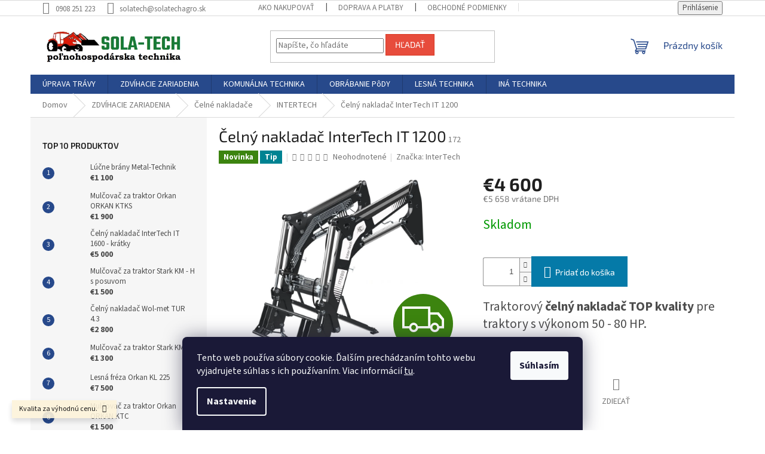

--- FILE ---
content_type: text/html; charset=utf-8
request_url: https://www.solatechagro.sk/it-2600/
body_size: 30190
content:
<!doctype html><html lang="sk" dir="ltr" class="header-background-light external-fonts-loaded"><head><meta charset="utf-8" /><meta name="viewport" content="width=device-width,initial-scale=1" /><title>Čelný nakladač InterTech IT 1200 - www.solatechagro.sk</title><link rel="preconnect" href="https://cdn.myshoptet.com" /><link rel="dns-prefetch" href="https://cdn.myshoptet.com" /><link rel="preload" href="https://cdn.myshoptet.com/prj/dist/master/cms/libs/jquery/jquery-1.11.3.min.js" as="script" /><link href="https://cdn.myshoptet.com/prj/dist/master/cms/templates/frontend_templates/shared/css/font-face/source-sans-3.css" rel="stylesheet"><link href="https://cdn.myshoptet.com/prj/dist/master/cms/templates/frontend_templates/shared/css/font-face/exo-2.css" rel="stylesheet"><link href="https://cdn.myshoptet.com/prj/dist/master/shop/dist/font-shoptet-11.css.62c94c7785ff2cea73b2.css" rel="stylesheet"><script>
dataLayer = [];
dataLayer.push({'shoptet' : {
    "pageId": 730,
    "pageType": "productDetail",
    "currency": "EUR",
    "currencyInfo": {
        "decimalSeparator": ",",
        "exchangeRate": 1,
        "priceDecimalPlaces": 2,
        "symbol": "\u20ac",
        "symbolLeft": 1,
        "thousandSeparator": " "
    },
    "language": "sk",
    "projectId": 615219,
    "product": {
        "id": 172,
        "guid": "6aa3e63e-9097-11ee-83a3-e2be988267b0",
        "hasVariants": false,
        "codes": [
            {
                "code": 172
            }
        ],
        "code": "172",
        "name": "\u010celn\u00fd naklada\u010d InterTech IT 1200",
        "appendix": "",
        "weight": 0,
        "manufacturer": "InterTech",
        "manufacturerGuid": "1EF533586B7E6CD89D3FDA0BA3DED3EE",
        "currentCategory": "ZDV\u00cdHACIE ZARIADENIA | \u010celn\u00e9 naklada\u010de | INTERTECH",
        "currentCategoryGuid": "35613c4f-7a72-11ee-ae97-5af1ecb27d61",
        "defaultCategory": "ZDV\u00cdHACIE ZARIADENIA | \u010celn\u00e9 naklada\u010de | INTERTECH",
        "defaultCategoryGuid": "35613c4f-7a72-11ee-ae97-5af1ecb27d61",
        "currency": "EUR",
        "priceWithVat": 5658
    },
    "stocks": [
        {
            "id": "ext",
            "title": "Sklad",
            "isDeliveryPoint": 0,
            "visibleOnEshop": 1
        }
    ],
    "cartInfo": {
        "id": null,
        "freeShipping": false,
        "freeShippingFrom": 2000,
        "leftToFreeGift": {
            "formattedPrice": "\u20ac0",
            "priceLeft": 0
        },
        "freeGift": false,
        "leftToFreeShipping": {
            "priceLeft": 2000,
            "dependOnRegion": 0,
            "formattedPrice": "\u20ac2 000"
        },
        "discountCoupon": [],
        "getNoBillingShippingPrice": {
            "withoutVat": 0,
            "vat": 0,
            "withVat": 0
        },
        "cartItems": [],
        "taxMode": "ORDINARY"
    },
    "cart": [],
    "customer": {
        "priceRatio": 1,
        "priceListId": 1,
        "groupId": null,
        "registered": false,
        "mainAccount": false
    }
}});
dataLayer.push({'cookie_consent' : {
    "marketing": "denied",
    "analytics": "denied"
}});
document.addEventListener('DOMContentLoaded', function() {
    shoptet.consent.onAccept(function(agreements) {
        if (agreements.length == 0) {
            return;
        }
        dataLayer.push({
            'cookie_consent' : {
                'marketing' : (agreements.includes(shoptet.config.cookiesConsentOptPersonalisation)
                    ? 'granted' : 'denied'),
                'analytics': (agreements.includes(shoptet.config.cookiesConsentOptAnalytics)
                    ? 'granted' : 'denied')
            },
            'event': 'cookie_consent'
        });
    });
});
</script>
<meta property="og:type" content="website"><meta property="og:site_name" content="solatechagro.sk"><meta property="og:url" content="https://www.solatechagro.sk/it-2600/"><meta property="og:title" content="Čelný nakladač InterTech IT 1200 - www.solatechagro.sk"><meta name="author" content="www.solatechagro.sk"><meta name="web_author" content="Shoptet.sk"><meta name="dcterms.rightsHolder" content="www.solatechagro.sk"><meta name="robots" content="index,follow"><meta property="og:image" content="https://cdn.myshoptet.com/usr/www.solatechagro.sk/user/shop/big/172-3_it-1200-w.jpg?6846c005"><meta property="og:description" content="Čelný nakladač InterTech IT 1200. Traktorový čelný nakladač TOP kvality pre traktory s výkonom 50 - 80 HP."><meta name="description" content="Čelný nakladač InterTech IT 1200. Traktorový čelný nakladač TOP kvality pre traktory s výkonom 50 - 80 HP."><meta property="product:price:amount" content="5658"><meta property="product:price:currency" content="EUR"><style>:root {--color-primary: #27498b;--color-primary-h: 220;--color-primary-s: 56%;--color-primary-l: 35%;--color-primary-hover: #27498b;--color-primary-hover-h: 220;--color-primary-hover-s: 56%;--color-primary-hover-l: 35%;--color-secondary: #057aa8;--color-secondary-h: 197;--color-secondary-s: 94%;--color-secondary-l: 34%;--color-secondary-hover: #00639c;--color-secondary-hover-h: 202;--color-secondary-hover-s: 100%;--color-secondary-hover-l: 31%;--color-tertiary: #e74c3c;--color-tertiary-h: 6;--color-tertiary-s: 78%;--color-tertiary-l: 57%;--color-tertiary-hover: #d93621;--color-tertiary-hover-h: 7;--color-tertiary-hover-s: 74%;--color-tertiary-hover-l: 49%;--color-header-background: #ffffff;--template-font: "Source Sans 3";--template-headings-font: "Exo 2";--header-background-url: url("[data-uri]");--cookies-notice-background: #1A1937;--cookies-notice-color: #F8FAFB;--cookies-notice-button-hover: #f5f5f5;--cookies-notice-link-hover: #27263f;--templates-update-management-preview-mode-content: "Náhľad aktualizácií šablóny je aktívny pre váš prehliadač."}</style>
    
    <link href="https://cdn.myshoptet.com/prj/dist/master/shop/dist/main-11.less.5a24dcbbdabfd189c152.css" rel="stylesheet" />
                <link href="https://cdn.myshoptet.com/prj/dist/master/shop/dist/mobile-header-v1-11.less.1ee105d41b5f713c21aa.css" rel="stylesheet" />
    
    <script>var shoptet = shoptet || {};</script>
    <script src="https://cdn.myshoptet.com/prj/dist/master/shop/dist/main-3g-header.js.05f199e7fd2450312de2.js"></script>
<!-- User include --><!-- /User include --><link rel="shortcut icon" href="/favicon.ico" type="image/x-icon" /><link rel="canonical" href="https://www.solatechagro.sk/it-2600/" />    <!-- Global site tag (gtag.js) - Google Analytics -->
    <script async src="https://www.googletagmanager.com/gtag/js?id=G-Q8205QGDFB"></script>
    <script>
        
        window.dataLayer = window.dataLayer || [];
        function gtag(){dataLayer.push(arguments);}
        

                    console.debug('default consent data');

            gtag('consent', 'default', {"ad_storage":"denied","analytics_storage":"denied","ad_user_data":"denied","ad_personalization":"denied","wait_for_update":500});
            dataLayer.push({
                'event': 'default_consent'
            });
        
        gtag('js', new Date());

        
                gtag('config', 'G-Q8205QGDFB', {"groups":"GA4","send_page_view":false,"content_group":"productDetail","currency":"EUR","page_language":"sk"});
        
                gtag('config', 'AW-16821388479', {"allow_enhanced_conversions":true});
        
        
        
        
        
                    gtag('event', 'page_view', {"send_to":"GA4","page_language":"sk","content_group":"productDetail","currency":"EUR"});
        
                gtag('set', 'currency', 'EUR');

        gtag('event', 'view_item', {
            "send_to": "UA",
            "items": [
                {
                    "id": "172",
                    "name": "\u010celn\u00fd naklada\u010d InterTech IT 1200",
                    "category": "ZDV\u00cdHACIE ZARIADENIA \/ \u010celn\u00e9 naklada\u010de \/ INTERTECH",
                                        "brand": "InterTech",
                                                            "price": 4600
                }
            ]
        });
        
        
        
        
        
                    gtag('event', 'view_item', {"send_to":"GA4","page_language":"sk","content_group":"productDetail","value":4600,"currency":"EUR","items":[{"item_id":"172","item_name":"\u010celn\u00fd naklada\u010d InterTech IT 1200","item_brand":"InterTech","item_category":"ZDV\u00cdHACIE ZARIADENIA","item_category2":"\u010celn\u00e9 naklada\u010de","item_category3":"INTERTECH","price":4600,"quantity":1,"index":0}]});
        
        
        
        
        
        
        
        document.addEventListener('DOMContentLoaded', function() {
            if (typeof shoptet.tracking !== 'undefined') {
                for (var id in shoptet.tracking.bannersList) {
                    gtag('event', 'view_promotion', {
                        "send_to": "UA",
                        "promotions": [
                            {
                                "id": shoptet.tracking.bannersList[id].id,
                                "name": shoptet.tracking.bannersList[id].name,
                                "position": shoptet.tracking.bannersList[id].position
                            }
                        ]
                    });
                }
            }

            shoptet.consent.onAccept(function(agreements) {
                if (agreements.length !== 0) {
                    console.debug('gtag consent accept');
                    var gtagConsentPayload =  {
                        'ad_storage': agreements.includes(shoptet.config.cookiesConsentOptPersonalisation)
                            ? 'granted' : 'denied',
                        'analytics_storage': agreements.includes(shoptet.config.cookiesConsentOptAnalytics)
                            ? 'granted' : 'denied',
                                                                                                'ad_user_data': agreements.includes(shoptet.config.cookiesConsentOptPersonalisation)
                            ? 'granted' : 'denied',
                        'ad_personalization': agreements.includes(shoptet.config.cookiesConsentOptPersonalisation)
                            ? 'granted' : 'denied',
                        };
                    console.debug('update consent data', gtagConsentPayload);
                    gtag('consent', 'update', gtagConsentPayload);
                    dataLayer.push(
                        { 'event': 'update_consent' }
                    );
                }
            });
        });
    </script>
</head><body class="desktop id-730 in-intertech template-11 type-product type-detail multiple-columns-body columns-mobile-2 columns-3 ums_forms_redesign--off ums_a11y_category_page--on ums_discussion_rating_forms--off ums_flags_display_unification--on ums_a11y_login--on mobile-header-version-1"><noscript>
    <style>
        #header {
            padding-top: 0;
            position: relative !important;
            top: 0;
        }
        .header-navigation {
            position: relative !important;
        }
        .overall-wrapper {
            margin: 0 !important;
        }
        body:not(.ready) {
            visibility: visible !important;
        }
    </style>
    <div class="no-javascript">
        <div class="no-javascript__title">Musíte zmeniť nastavenie vášho prehliadača</div>
        <div class="no-javascript__text">Pozrite sa na: <a href="https://www.google.com/support/bin/answer.py?answer=23852">Ako povoliť JavaScript vo vašom prehliadači</a>.</div>
        <div class="no-javascript__text">Ak používate software na blokovanie reklám, možno bude potrebné, aby ste povolili JavaScript z tejto stránky.</div>
        <div class="no-javascript__text">Ďakujeme.</div>
    </div>
</noscript>

        <div id="fb-root"></div>
        <script>
            window.fbAsyncInit = function() {
                FB.init({
                    autoLogAppEvents : true,
                    xfbml            : true,
                    version          : 'v24.0'
                });
            };
        </script>
        <script async defer crossorigin="anonymous" src="https://connect.facebook.net/sk_SK/sdk.js#xfbml=1&version=v24.0"></script>    <div class="siteCookies siteCookies--bottom siteCookies--dark js-siteCookies" role="dialog" data-testid="cookiesPopup" data-nosnippet>
        <div class="siteCookies__form">
            <div class="siteCookies__content">
                <div class="siteCookies__text">
                    Tento web používa súbory cookie. Ďalším prechádzaním tohto webu vyjadrujete súhlas s ich používaním. Viac informácií <a href="/podmienky-ochrany-osobnych-udajov/" target=\"_blank\" rel=\"noopener noreferrer\">tu</a>.
                </div>
                <p class="siteCookies__links">
                    <button class="siteCookies__link js-cookies-settings" aria-label="Nastavenia cookies" data-testid="cookiesSettings">Nastavenie</button>
                </p>
            </div>
            <div class="siteCookies__buttonWrap">
                                <button class="siteCookies__button js-cookiesConsentSubmit" value="all" aria-label="Prijať cookies" data-testid="buttonCookiesAccept">Súhlasím</button>
            </div>
        </div>
        <script>
            document.addEventListener("DOMContentLoaded", () => {
                const siteCookies = document.querySelector('.js-siteCookies');
                document.addEventListener("scroll", shoptet.common.throttle(() => {
                    const st = document.documentElement.scrollTop;
                    if (st > 1) {
                        siteCookies.classList.add('siteCookies--scrolled');
                    } else {
                        siteCookies.classList.remove('siteCookies--scrolled');
                    }
                }, 100));
            });
        </script>
    </div>
<a href="#content" class="skip-link sr-only">Prejsť na obsah</a><div class="overall-wrapper"><div class="site-msg information"><div class="container"><div class="text">Kvalita za výhodnú cenu.</div><div class="close js-close-information-msg"></div></div></div><div class="user-action"><div class="container">
    <div class="user-action-in">
                    <div id="login" class="user-action-login popup-widget login-widget" role="dialog" aria-labelledby="loginHeading">
        <div class="popup-widget-inner">
                            <h2 id="loginHeading">Prihlásenie k vášmu účtu</h2><div id="customerLogin"><form action="/action/Customer/Login/" method="post" id="formLoginIncluded" class="csrf-enabled formLogin" data-testid="formLogin"><input type="hidden" name="referer" value="" /><div class="form-group"><div class="input-wrapper email js-validated-element-wrapper no-label"><input type="email" name="email" class="form-control" autofocus placeholder="E-mailová adresa (napr. jan@novak.sk)" data-testid="inputEmail" autocomplete="email" required /></div></div><div class="form-group"><div class="input-wrapper password js-validated-element-wrapper no-label"><input type="password" name="password" class="form-control" placeholder="Heslo" data-testid="inputPassword" autocomplete="current-password" required /><span class="no-display">Nemôžete vyplniť toto pole</span><input type="text" name="surname" value="" class="no-display" /></div></div><div class="form-group"><div class="login-wrapper"><button type="submit" class="btn btn-secondary btn-text btn-login" data-testid="buttonSubmit">Prihlásiť sa</button><div class="password-helper"><a href="/registracia/" data-testid="signup" rel="nofollow">Nová registrácia</a><a href="/klient/zabudnute-heslo/" rel="nofollow">Zabudnuté heslo</a></div></div></div></form>
</div>                    </div>
    </div>

                            <div id="cart-widget" class="user-action-cart popup-widget cart-widget loader-wrapper" data-testid="popupCartWidget" role="dialog" aria-hidden="true">
    <div class="popup-widget-inner cart-widget-inner place-cart-here">
        <div class="loader-overlay">
            <div class="loader"></div>
        </div>
    </div>

    <div class="cart-widget-button">
        <a href="/kosik/" class="btn btn-conversion" id="continue-order-button" rel="nofollow" data-testid="buttonNextStep">Pokračovať do košíka</a>
    </div>
</div>
            </div>
</div>
</div><div class="top-navigation-bar" data-testid="topNavigationBar">

    <div class="container">

        <div class="top-navigation-contacts">
            <strong>Zákaznícka podpora:</strong><a href="tel:0908251223" class="project-phone" aria-label="Zavolať na 0908251223" data-testid="contactboxPhone"><span>0908 251 223</span></a><a href="mailto:solatech@solatechagro.sk" class="project-email" data-testid="contactboxEmail"><span>solatech@solatechagro.sk</span></a>        </div>

                            <div class="top-navigation-menu">
                <div class="top-navigation-menu-trigger"></div>
                <ul class="top-navigation-bar-menu">
                                            <li class="top-navigation-menu-item-27">
                            <a href="/ako-nakupovat/">Ako nakupovať</a>
                        </li>
                                            <li class="top-navigation-menu-item-868">
                            <a href="/doprava-a-platby/">Doprava a platby</a>
                        </li>
                                            <li class="top-navigation-menu-item-39">
                            <a href="/obchodne-podmienky/">Obchodné podmienky</a>
                        </li>
                                            <li class="top-navigation-menu-item-691">
                            <a href="/podmienky-ochrany-osobnych-udajov/">Podmienky ochrany osobných údajov</a>
                        </li>
                                            <li class="top-navigation-menu-item-898">
                            <a href="/reklamacny-poriedok/">Reklamačný poriedok</a>
                        </li>
                                            <li class="top-navigation-menu-item-901">
                            <a href="/formular-na-odstupenie-od-zmluvy/">Formulár na odstúpenie od zmluvy</a>
                        </li>
                                            <li class="top-navigation-menu-item-904">
                            <a href="/reklamacny-formular/">Reklamačný formulár</a>
                        </li>
                                            <li class="top-navigation-menu-item-29">
                            <a href="/kontakty/">Kontakty</a>
                        </li>
                                    </ul>
                <ul class="top-navigation-bar-menu-helper"></ul>
            </div>
        
        <div class="top-navigation-tools">
            <div class="responsive-tools">
                <a href="#" class="toggle-window" data-target="search" aria-label="Hľadať" data-testid="linkSearchIcon"></a>
                                                            <a href="#" class="toggle-window" data-target="login"></a>
                                                    <a href="#" class="toggle-window" data-target="navigation" aria-label="Menu" data-testid="hamburgerMenu"></a>
            </div>
                        <button class="top-nav-button top-nav-button-login toggle-window" type="button" data-target="login" aria-haspopup="dialog" aria-controls="login" aria-expanded="false" data-testid="signin"><span>Prihlásenie</span></button>        </div>

    </div>

</div>
<header id="header"><div class="container navigation-wrapper">
    <div class="header-top">
        <div class="site-name-wrapper">
            <div class="site-name"><a href="/" data-testid="linkWebsiteLogo"><img src="https://cdn.myshoptet.com/usr/www.solatechagro.sk/user/logos/logo_gr_2.jpg" alt="www.solatechagro.sk" fetchpriority="low" /></a></div>        </div>
        <div class="search" itemscope itemtype="https://schema.org/WebSite">
            <meta itemprop="headline" content="INTERTECH"/><meta itemprop="url" content="https://www.solatechagro.sk"/><meta itemprop="text" content="Čelný nakladač InterTech IT 1200. Traktorový čelný nakladač TOP kvality pre traktory s výkonom 50 - 80 HP."/>            <form action="/action/ProductSearch/prepareString/" method="post"
    id="formSearchForm" class="search-form compact-form js-search-main"
    itemprop="potentialAction" itemscope itemtype="https://schema.org/SearchAction" data-testid="searchForm">
    <fieldset>
        <meta itemprop="target"
            content="https://www.solatechagro.sk/vyhladavanie/?string={string}"/>
        <input type="hidden" name="language" value="sk"/>
        
            
<input
    type="search"
    name="string"
        class="query-input form-control search-input js-search-input"
    placeholder="Napíšte, čo hľadáte"
    autocomplete="off"
    required
    itemprop="query-input"
    aria-label="Vyhľadávanie"
    data-testid="searchInput"
>
            <button type="submit" class="btn btn-default" data-testid="searchBtn">Hľadať</button>
        
    </fieldset>
</form>
        </div>
        <div class="navigation-buttons">
                
    <a href="/kosik/" class="btn btn-icon toggle-window cart-count" data-target="cart" data-hover="true" data-redirect="true" data-testid="headerCart" rel="nofollow" aria-haspopup="dialog" aria-expanded="false" aria-controls="cart-widget">
        
                <span class="sr-only">Nákupný košík</span>
        
            <span class="cart-price visible-lg-inline-block" data-testid="headerCartPrice">
                                    Prázdny košík                            </span>
        
    
            </a>
        </div>
    </div>
    <nav id="navigation" aria-label="Hlavné menu" data-collapsible="true"><div class="navigation-in menu"><ul class="menu-level-1" role="menubar" data-testid="headerMenuItems"><li class="menu-item-760 ext" role="none"><a href="/uprava-travnatych-ploch/" data-testid="headerMenuItem" role="menuitem" aria-haspopup="true" aria-expanded="false"><b>ÚPRAVA TRÁVY</b><span class="submenu-arrow"></span></a><ul class="menu-level-2" aria-label="ÚPRAVA TRÁVY" tabindex="-1" role="menu"><li class="menu-item-706 has-third-level" role="none"><a href="/mulcovace/" class="menu-image" data-testid="headerMenuItem" tabindex="-1" aria-hidden="true"><img src="data:image/svg+xml,%3Csvg%20width%3D%22140%22%20height%3D%22100%22%20xmlns%3D%22http%3A%2F%2Fwww.w3.org%2F2000%2Fsvg%22%3E%3C%2Fsvg%3E" alt="" aria-hidden="true" width="140" height="100"  data-src="https://cdn.myshoptet.com/usr/www.solatechagro.sk/user/categories/thumb/orkan_kt_205.png" fetchpriority="low" /></a><div><a href="/mulcovace/" data-testid="headerMenuItem" role="menuitem"><span>Mulčovače za traktor</span></a>
                                                    <ul class="menu-level-3" role="menu">
                                                                    <li class="menu-item-712" role="none">
                                        <a href="/orkan-2/" data-testid="headerMenuItem" role="menuitem">
                                            ORKAN</a>,                                    </li>
                                                                    <li class="menu-item-742" role="none">
                                        <a href="/stark/" data-testid="headerMenuItem" role="menuitem">
                                            STARK</a>,                                    </li>
                                                                    <li class="menu-item-874" role="none">
                                        <a href="/prislusenstvo/" data-testid="headerMenuItem" role="menuitem">
                                            Príslušenstvo</a>                                    </li>
                                                            </ul>
                        </div></li><li class="menu-item-763 has-third-level" role="none"><a href="/kosacky/" class="menu-image" data-testid="headerMenuItem" tabindex="-1" aria-hidden="true"><img src="data:image/svg+xml,%3Csvg%20width%3D%22140%22%20height%3D%22100%22%20xmlns%3D%22http%3A%2F%2Fwww.w3.org%2F2000%2Fsvg%22%3E%3C%2Fsvg%3E" alt="" aria-hidden="true" width="140" height="100"  data-src="https://cdn.myshoptet.com/usr/www.solatechagro.sk/user/categories/thumb/kos_165___plachta.png" fetchpriority="low" /></a><div><a href="/kosacky/" data-testid="headerMenuItem" role="menuitem"><span>Kosačky za traktor</span></a>
                                                    <ul class="menu-level-3" role="menu">
                                                                    <li class="menu-item-772" role="none">
                                        <a href="/bubnove-kosacky/" data-testid="headerMenuItem" role="menuitem">
                                            Bubnové kosy</a>,                                    </li>
                                                                    <li class="menu-item-769" role="none">
                                        <a href="/diskove-kosacky/" data-testid="headerMenuItem" role="menuitem">
                                            Diskové kosačky</a>                                    </li>
                                                            </ul>
                        </div></li><li class="menu-item-766 has-third-level" role="none"><a href="/hrabacky/" class="menu-image" data-testid="headerMenuItem" tabindex="-1" aria-hidden="true"><img src="data:image/svg+xml,%3Csvg%20width%3D%22140%22%20height%3D%22100%22%20xmlns%3D%22http%3A%2F%2Fwww.w3.org%2F2000%2Fsvg%22%3E%3C%2Fsvg%3E" alt="" aria-hidden="true" width="140" height="100"  data-src="https://cdn.myshoptet.com/usr/www.solatechagro.sk/user/categories/thumb/zkt-350_tandem_.jpg" fetchpriority="low" /></a><div><a href="/hrabacky/" data-testid="headerMenuItem" role="menuitem"><span>Hrabačky / prevracače</span></a>
                                                    <ul class="menu-level-3" role="menu">
                                                                    <li class="menu-item-877" role="none">
                                        <a href="/intertech-2/" data-testid="headerMenuItem" role="menuitem">
                                            InterTech</a>,                                    </li>
                                                                    <li class="menu-item-880" role="none">
                                        <a href="/ekiw-2/" data-testid="headerMenuItem" role="menuitem">
                                            EKIW</a>                                    </li>
                                                            </ul>
                        </div></li><li class="menu-item-775" role="none"><a href="/obalovacky-senaznych-balikov/" class="menu-image" data-testid="headerMenuItem" tabindex="-1" aria-hidden="true"><img src="data:image/svg+xml,%3Csvg%20width%3D%22140%22%20height%3D%22100%22%20xmlns%3D%22http%3A%2F%2Fwww.w3.org%2F2000%2Fsvg%22%3E%3C%2Fsvg%3E" alt="" aria-hidden="true" width="140" height="100"  data-src="https://cdn.myshoptet.com/usr/www.solatechagro.sk/user/categories/thumb/sipma_klara.jpg" fetchpriority="low" /></a><div><a href="/obalovacky-senaznych-balikov/" data-testid="headerMenuItem" role="menuitem"><span>Obaľovačky senažných balíkov</span></a>
                        </div></li><li class="menu-item-817" role="none"><a href="/https-615219-myshoptet-com-uprava-travnatych-ploch-/" class="menu-image" data-testid="headerMenuItem" tabindex="-1" aria-hidden="true"><img src="data:image/svg+xml,%3Csvg%20width%3D%22140%22%20height%3D%22100%22%20xmlns%3D%22http%3A%2F%2Fwww.w3.org%2F2000%2Fsvg%22%3E%3C%2Fsvg%3E" alt="" aria-hidden="true" width="140" height="100"  data-src="https://cdn.myshoptet.com/usr/www.solatechagro.sk/user/categories/thumb/kladivo.jpg" fetchpriority="low" /></a><div><a href="/https-615219-myshoptet-com-uprava-travnatych-ploch-/" data-testid="headerMenuItem" role="menuitem"><span>Príslušenstvo</span></a>
                        </div></li></ul></li>
<li class="menu-item-751 ext" role="none"><a href="/zdvihacie-zariadenia/" data-testid="headerMenuItem" role="menuitem" aria-haspopup="true" aria-expanded="false"><b>ZDVÍHACIE ZARIADENIA</b><span class="submenu-arrow"></span></a><ul class="menu-level-2" aria-label="ZDVÍHACIE ZARIADENIA" tabindex="-1" role="menu"><li class="menu-item-778" role="none"><a href="/predny-trojbodovy-zaves/" class="menu-image" data-testid="headerMenuItem" tabindex="-1" aria-hidden="true"><img src="data:image/svg+xml,%3Csvg%20width%3D%22140%22%20height%3D%22100%22%20xmlns%3D%22http%3A%2F%2Fwww.w3.org%2F2000%2Fsvg%22%3E%3C%2Fsvg%3E" alt="" aria-hidden="true" width="140" height="100"  data-src="https://cdn.myshoptet.com/usr/www.solatechagro.sk/user/categories/thumb/t_u_z_tazky.jpg" fetchpriority="low" /></a><div><a href="/predny-trojbodovy-zaves/" data-testid="headerMenuItem" role="menuitem"><span>Predné trojbodove závesy</span></a>
                        </div></li><li class="menu-item-727 has-third-level" role="none"><a href="/celne-nakladace/" class="menu-image" data-testid="headerMenuItem" tabindex="-1" aria-hidden="true"><img src="data:image/svg+xml,%3Csvg%20width%3D%22140%22%20height%3D%22100%22%20xmlns%3D%22http%3A%2F%2Fwww.w3.org%2F2000%2Fsvg%22%3E%3C%2Fsvg%3E" alt="" aria-hidden="true" width="140" height="100"  data-src="https://cdn.myshoptet.com/usr/www.solatechagro.sk/user/categories/thumb/tytan_mt02-1.png" fetchpriority="low" /></a><div><a href="/celne-nakladace/" data-testid="headerMenuItem" role="menuitem"><span>Čelné nakladače</span></a>
                                                    <ul class="menu-level-3" role="menu">
                                                                    <li class="menu-item-730" role="none">
                                        <a href="/intertech/" class="active" data-testid="headerMenuItem" role="menuitem">
                                            INTERTECH</a>,                                    </li>
                                                                    <li class="menu-item-733" role="none">
                                        <a href="/metal-technik/" data-testid="headerMenuItem" role="menuitem">
                                            METAL-TECHNIK</a>,                                    </li>
                                                                    <li class="menu-item-736" role="none">
                                        <a href="/wol-met/" data-testid="headerMenuItem" role="menuitem">
                                            WOL-MET</a>,                                    </li>
                                                                    <li class="menu-item-739" role="none">
                                        <a href="/sonarol/" data-testid="headerMenuItem" role="menuitem">
                                            SONAROL</a>                                    </li>
                                                            </ul>
                        </div></li><li class="menu-item-715" role="none"><a href="/prislusenstvo-k-celnym-nakladacom/" class="menu-image" data-testid="headerMenuItem" tabindex="-1" aria-hidden="true"><img src="data:image/svg+xml,%3Csvg%20width%3D%22140%22%20height%3D%22100%22%20xmlns%3D%22http%3A%2F%2Fwww.w3.org%2F2000%2Fsvg%22%3E%3C%2Fsvg%3E" alt="" aria-hidden="true" width="140" height="100"  data-src="https://cdn.myshoptet.com/usr/www.solatechagro.sk/user/categories/thumb/pal.jpg" fetchpriority="low" /></a><div><a href="/prislusenstvo-k-celnym-nakladacom/" data-testid="headerMenuItem" role="menuitem"><span>Náradie na čelné nakladače</span></a>
                        </div></li></ul></li>
<li class="menu-item-757 ext" role="none"><a href="/komunalna-technika/" data-testid="headerMenuItem" role="menuitem" aria-haspopup="true" aria-expanded="false"><b>KOMUNÁLNA TECHNIKA</b><span class="submenu-arrow"></span></a><ul class="menu-level-2" aria-label="KOMUNÁLNA TECHNIKA" tabindex="-1" role="menu"><li class="menu-item-724" role="none"><a href="/rozmetadlo-soli/" class="menu-image" data-testid="headerMenuItem" tabindex="-1" aria-hidden="true"><img src="data:image/svg+xml,%3Csvg%20width%3D%22140%22%20height%3D%22100%22%20xmlns%3D%22http%3A%2F%2Fwww.w3.org%2F2000%2Fsvg%22%3E%3C%2Fsvg%3E" alt="" aria-hidden="true" width="140" height="100"  data-src="https://cdn.myshoptet.com/usr/www.solatechagro.sk/user/categories/thumb/5.jpg" fetchpriority="low" /></a><div><a href="/rozmetadlo-soli/" data-testid="headerMenuItem" role="menuitem"><span>Rozmetadlá soli</span></a>
                        </div></li><li class="menu-item-721 has-third-level" role="none"><a href="/snezne-pluhy/" class="menu-image" data-testid="headerMenuItem" tabindex="-1" aria-hidden="true"><img src="data:image/svg+xml,%3Csvg%20width%3D%22140%22%20height%3D%22100%22%20xmlns%3D%22http%3A%2F%2Fwww.w3.org%2F2000%2Fsvg%22%3E%3C%2Fsvg%3E" alt="" aria-hidden="true" width="140" height="100"  data-src="https://cdn.myshoptet.com/usr/www.solatechagro.sk/user/categories/thumb/radlica_pluh_na_sneh.png" fetchpriority="low" /></a><div><a href="/snezne-pluhy/" data-testid="headerMenuItem" role="menuitem"><span>Snežné pluhy</span></a>
                                                    <ul class="menu-level-3" role="menu">
                                                                    <li class="menu-item-745" role="none">
                                        <a href="/predne-snezne-radlice/" data-testid="headerMenuItem" role="menuitem">
                                            Predné</a>,                                    </li>
                                                                    <li class="menu-item-748" role="none">
                                        <a href="/zadne-snezne-radlice/" data-testid="headerMenuItem" role="menuitem">
                                            Zadné</a>                                    </li>
                                                            </ul>
                        </div></li><li class="menu-item-820" role="none"><a href="/zametacie-kefy/" class="menu-image" data-testid="headerMenuItem" tabindex="-1" aria-hidden="true"><img src="data:image/svg+xml,%3Csvg%20width%3D%22140%22%20height%3D%22100%22%20xmlns%3D%22http%3A%2F%2Fwww.w3.org%2F2000%2Fsvg%22%3E%3C%2Fsvg%3E" alt="" aria-hidden="true" width="140" height="100"  data-src="https://cdn.myshoptet.com/usr/www.solatechagro.sk/user/categories/thumb/zam-mt1.png" fetchpriority="low" /></a><div><a href="/zametacie-kefy/" data-testid="headerMenuItem" role="menuitem"><span>Zametacie kefy</span></a>
                        </div></li></ul></li>
<li class="menu-item-754 ext" role="none"><a href="/obrabanie-pody/" data-testid="headerMenuItem" role="menuitem" aria-haspopup="true" aria-expanded="false"><b>OBRÁBANIE PôDY</b><span class="submenu-arrow"></span></a><ul class="menu-level-2" aria-label="OBRÁBANIE PôDY" tabindex="-1" role="menu"><li class="menu-item-781 has-third-level" role="none"><a href="/stroje-strumyk/" class="menu-image" data-testid="headerMenuItem" tabindex="-1" aria-hidden="true"><img src="data:image/svg+xml,%3Csvg%20width%3D%22140%22%20height%3D%22100%22%20xmlns%3D%22http%3A%2F%2Fwww.w3.org%2F2000%2Fsvg%22%3E%3C%2Fsvg%3E" alt="" aria-hidden="true" width="140" height="100"  data-src="https://cdn.myshoptet.com/usr/www.solatechagro.sk/user/categories/thumb/logo.png" fetchpriority="low" /></a><div><a href="/stroje-strumyk/" data-testid="headerMenuItem" role="menuitem"><span>Strumyk</span></a>
                                                    <ul class="menu-level-3" role="menu">
                                                                    <li class="menu-item-844" role="none">
                                        <a href="/diskove-brany-alfa-v/" data-testid="headerMenuItem" role="menuitem">
                                            Diskové brány</a>,                                    </li>
                                                                    <li class="menu-item-847" role="none">
                                        <a href="/diskove-podmietace/" data-testid="headerMenuItem" role="menuitem">
                                            Diskové podmietače - podmietacie disky</a>                                    </li>
                                                            </ul>
                        </div></li><li class="menu-item-784 has-third-level" role="none"><a href="/stroje-euro-masz/" class="menu-image" data-testid="headerMenuItem" tabindex="-1" aria-hidden="true"><img src="data:image/svg+xml,%3Csvg%20width%3D%22140%22%20height%3D%22100%22%20xmlns%3D%22http%3A%2F%2Fwww.w3.org%2F2000%2Fsvg%22%3E%3C%2Fsvg%3E" alt="" aria-hidden="true" width="140" height="100"  data-src="https://cdn.myshoptet.com/usr/www.solatechagro.sk/user/categories/thumb/em_logo.jpg" fetchpriority="low" /></a><div><a href="/stroje-euro-masz/" data-testid="headerMenuItem" role="menuitem"><span>Euro-Masz</span></a>
                                                    <ul class="menu-level-3" role="menu">
                                                                    <li class="menu-item-913" role="none">
                                        <a href="/pluhy-na-orbu/" data-testid="headerMenuItem" role="menuitem">
                                            Pluhy na orbu</a>,                                    </li>
                                                                    <li class="menu-item-916" role="none">
                                        <a href="/podmietace--kombinatory/" data-testid="headerMenuItem" role="menuitem">
                                            Podmietače, Kombinátory</a>,                                    </li>
                                                                    <li class="menu-item-919" role="none">
                                        <a href="/valce/" data-testid="headerMenuItem" role="menuitem">
                                            Valce</a>,                                    </li>
                                                                    <li class="menu-item-922" role="none">
                                        <a href="/sejacky/" data-testid="headerMenuItem" role="menuitem">
                                            Sejačky</a>                                    </li>
                                                            </ul>
                        </div></li><li class="menu-item-787" role="none"><a href="/stroje-intertech/" class="menu-image" data-testid="headerMenuItem" tabindex="-1" aria-hidden="true"><img src="data:image/svg+xml,%3Csvg%20width%3D%22140%22%20height%3D%22100%22%20xmlns%3D%22http%3A%2F%2Fwww.w3.org%2F2000%2Fsvg%22%3E%3C%2Fsvg%3E" alt="" aria-hidden="true" width="140" height="100"  data-src="https://cdn.myshoptet.com/usr/www.solatechagro.sk/user/categories/thumb/it_logo.jpg" fetchpriority="low" /></a><div><a href="/stroje-intertech/" data-testid="headerMenuItem" role="menuitem"><span>InterTech</span></a>
                        </div></li><li class="menu-item-790 has-third-level" role="none"><a href="/dziekan/" class="menu-image" data-testid="headerMenuItem" tabindex="-1" aria-hidden="true"><img src="data:image/svg+xml,%3Csvg%20width%3D%22140%22%20height%3D%22100%22%20xmlns%3D%22http%3A%2F%2Fwww.w3.org%2F2000%2Fsvg%22%3E%3C%2Fsvg%3E" alt="" aria-hidden="true" width="140" height="100"  data-src="https://cdn.myshoptet.com/usr/www.solatechagro.sk/user/categories/thumb/newlogo.png" fetchpriority="low" /></a><div><a href="/dziekan/" data-testid="headerMenuItem" role="menuitem"><span>Dziekan</span></a>
                                                    <ul class="menu-level-3" role="menu">
                                                                    <li class="menu-item-835" role="none">
                                        <a href="/kultivatory/" data-testid="headerMenuItem" role="menuitem">
                                            Kultivátory</a>,                                    </li>
                                                                    <li class="menu-item-838" role="none">
                                        <a href="/radlickove-podmietace/" data-testid="headerMenuItem" role="menuitem">
                                            Radličkové podmietače</a>,                                    </li>
                                                                    <li class="menu-item-841" role="none">
                                        <a href="/brany-zubate/" data-testid="headerMenuItem" role="menuitem">
                                            Brány zubaté</a>                                    </li>
                                                            </ul>
                        </div></li><li class="menu-item-829" role="none"><a href="/rotavatory-2/" class="menu-image" data-testid="headerMenuItem" tabindex="-1" aria-hidden="true"><img src="data:image/svg+xml,%3Csvg%20width%3D%22140%22%20height%3D%22100%22%20xmlns%3D%22http%3A%2F%2Fwww.w3.org%2F2000%2Fsvg%22%3E%3C%2Fsvg%3E" alt="" aria-hidden="true" width="140" height="100"  data-src="https://cdn.myshoptet.com/usr/www.solatechagro.sk/user/categories/thumb/rotav__tor_stark_rs_profi.png" fetchpriority="low" /></a><div><a href="/rotavatory-2/" data-testid="headerMenuItem" role="menuitem"><span>Rotavátory za traktor</span></a>
                        </div></li><li class="menu-item-853 has-third-level" role="none"><a href="/ekiw/" class="menu-image" data-testid="headerMenuItem" tabindex="-1" aria-hidden="true"><img src="data:image/svg+xml,%3Csvg%20width%3D%22140%22%20height%3D%22100%22%20xmlns%3D%22http%3A%2F%2Fwww.w3.org%2F2000%2Fsvg%22%3E%3C%2Fsvg%3E" alt="" aria-hidden="true" width="140" height="100"  data-src="https://cdn.myshoptet.com/usr/www.solatechagro.sk/user/categories/thumb/logo_ekiw.jpg" fetchpriority="low" /></a><div><a href="/ekiw/" data-testid="headerMenuItem" role="menuitem"><span>Ekiw</span></a>
                                                    <ul class="menu-level-3" role="menu">
                                                                    <li class="menu-item-871" role="none">
                                        <a href="/pleckovace-oboravace-zemiakov/" data-testid="headerMenuItem" role="menuitem">
                                            Plečkovače - Oborávače zemiakov</a>                                    </li>
                                                            </ul>
                        </div></li><li class="menu-item-856 has-third-level" role="none"><a href="/demarol-2/" class="menu-image" data-testid="headerMenuItem" tabindex="-1" aria-hidden="true"><img src="data:image/svg+xml,%3Csvg%20width%3D%22140%22%20height%3D%22100%22%20xmlns%3D%22http%3A%2F%2Fwww.w3.org%2F2000%2Fsvg%22%3E%3C%2Fsvg%3E" alt="" aria-hidden="true" width="140" height="100"  data-src="https://cdn.myshoptet.com/usr/www.solatechagro.sk/user/categories/thumb/logo.jpg" fetchpriority="low" /></a><div><a href="/demarol-2/" data-testid="headerMenuItem" role="menuitem"><span>Demarol</span></a>
                                                    <ul class="menu-level-3" role="menu">
                                                                    <li class="menu-item-865" role="none">
                                        <a href="/pluhy/" data-testid="headerMenuItem" role="menuitem">
                                            Pluhy</a>,                                    </li>
                                                                    <li class="menu-item-955" role="none">
                                        <a href="/vrtak-podny/" data-testid="headerMenuItem" role="menuitem">
                                            Vrták pôdny</a>                                    </li>
                                                            </ul>
                        </div></li><li class="menu-item-910" role="none"><a href="/bomet/" class="menu-image" data-testid="headerMenuItem" tabindex="-1" aria-hidden="true"><img src="data:image/svg+xml,%3Csvg%20width%3D%22140%22%20height%3D%22100%22%20xmlns%3D%22http%3A%2F%2Fwww.w3.org%2F2000%2Fsvg%22%3E%3C%2Fsvg%3E" alt="" aria-hidden="true" width="140" height="100"  data-src="https://cdn.myshoptet.com/usr/www.solatechagro.sk/user/categories/thumb/bez_n__zvu.jpg" fetchpriority="low" /></a><div><a href="/bomet/" data-testid="headerMenuItem" role="menuitem"><span>Bomet</span></a>
                        </div></li><li class="menu-item-931" role="none"><a href="/taret-2/" class="menu-image" data-testid="headerMenuItem" tabindex="-1" aria-hidden="true"><img src="data:image/svg+xml,%3Csvg%20width%3D%22140%22%20height%3D%22100%22%20xmlns%3D%22http%3A%2F%2Fwww.w3.org%2F2000%2Fsvg%22%3E%3C%2Fsvg%3E" alt="" aria-hidden="true" width="140" height="100"  data-src="https://cdn.myshoptet.com/usr/www.solatechagro.sk/user/categories/thumb/taret_logo.jpg" fetchpriority="low" /></a><div><a href="/taret-2/" data-testid="headerMenuItem" role="menuitem"><span>Taret</span></a>
                        </div></li></ul></li>
<li class="menu-item-805 ext" role="none"><a href="/lesna-technika/" data-testid="headerMenuItem" role="menuitem" aria-haspopup="true" aria-expanded="false"><b>LESNÁ TECHNIKA</b><span class="submenu-arrow"></span></a><ul class="menu-level-2" aria-label="LESNÁ TECHNIKA" tabindex="-1" role="menu"><li class="menu-item-808" role="none"><a href="/lesne-frezy/" class="menu-image" data-testid="headerMenuItem" tabindex="-1" aria-hidden="true"><img src="data:image/svg+xml,%3Csvg%20width%3D%22140%22%20height%3D%22100%22%20xmlns%3D%22http%3A%2F%2Fwww.w3.org%2F2000%2Fsvg%22%3E%3C%2Fsvg%3E" alt="" aria-hidden="true" width="140" height="100"  data-src="https://cdn.myshoptet.com/usr/www.solatechagro.sk/user/categories/thumb/kl-180.jpg" fetchpriority="low" /></a><div><a href="/lesne-frezy/" data-testid="headerMenuItem" role="menuitem"><span>Lesné frézy</span></a>
                        </div></li><li class="menu-item-811 has-third-level" role="none"><a href="/spalikovace/" class="menu-image" data-testid="headerMenuItem" tabindex="-1" aria-hidden="true"><img src="data:image/svg+xml,%3Csvg%20width%3D%22140%22%20height%3D%22100%22%20xmlns%3D%22http%3A%2F%2Fwww.w3.org%2F2000%2Fsvg%22%3E%3C%2Fsvg%3E" alt="" aria-hidden="true" width="140" height="100"  data-src="https://cdn.myshoptet.com/usr/www.solatechagro.sk/user/categories/thumb/img_20170222_124327-removebg-preview.png" fetchpriority="low" /></a><div><a href="/spalikovace/" data-testid="headerMenuItem" role="menuitem"><span>Špalíkovače</span></a>
                                                    <ul class="menu-level-3" role="menu">
                                                                    <li class="menu-item-934" role="none">
                                        <a href="/demarol-3/" data-testid="headerMenuItem" role="menuitem">
                                            DEMAROL</a>,                                    </li>
                                                                    <li class="menu-item-937" role="none">
                                        <a href="/remet-cnc/" data-testid="headerMenuItem" role="menuitem">
                                            REMET CNC</a>                                    </li>
                                                            </ul>
                        </div></li><li class="menu-item-826 has-third-level" role="none"><a href="/stiepkovace/" class="menu-image" data-testid="headerMenuItem" tabindex="-1" aria-hidden="true"><img src="data:image/svg+xml,%3Csvg%20width%3D%22140%22%20height%3D%22100%22%20xmlns%3D%22http%3A%2F%2Fwww.w3.org%2F2000%2Fsvg%22%3E%3C%2Fsvg%3E" alt="" aria-hidden="true" width="140" height="100"  data-src="https://cdn.myshoptet.com/usr/www.solatechagro.sk/user/categories/thumb/c1-removebg-preview.png" fetchpriority="low" /></a><div><a href="/stiepkovace/" data-testid="headerMenuItem" role="menuitem"><span>Štiepkovače</span></a>
                                                    <ul class="menu-level-3" role="menu">
                                                                    <li class="menu-item-940" role="none">
                                        <a href="/demarol-4/" data-testid="headerMenuItem" role="menuitem">
                                            DEMAROL</a>,                                    </li>
                                                                    <li class="menu-item-943" role="none">
                                        <a href="/remet-cnc-2/" data-testid="headerMenuItem" role="menuitem">
                                            REMET CNC</a>                                    </li>
                                                            </ul>
                        </div></li><li class="menu-item-862" role="none"><a href="/stiepacky/" class="menu-image" data-testid="headerMenuItem" tabindex="-1" aria-hidden="true"><img src="data:image/svg+xml,%3Csvg%20width%3D%22140%22%20height%3D%22100%22%20xmlns%3D%22http%3A%2F%2Fwww.w3.org%2F2000%2Fsvg%22%3E%3C%2Fsvg%3E" alt="" aria-hidden="true" width="140" height="100"  data-src="https://cdn.myshoptet.com/usr/www.solatechagro.sk/user/categories/thumb/3-wh.jpg" fetchpriority="low" /></a><div><a href="/stiepacky/" data-testid="headerMenuItem" role="menuitem"><span>Štiepačky</span></a>
                        </div></li><li class="menu-item-886" role="none"><a href="/freza-na-pne/" class="menu-image" data-testid="headerMenuItem" tabindex="-1" aria-hidden="true"><img src="data:image/svg+xml,%3Csvg%20width%3D%22140%22%20height%3D%22100%22%20xmlns%3D%22http%3A%2F%2Fwww.w3.org%2F2000%2Fsvg%22%3E%3C%2Fsvg%3E" alt="" aria-hidden="true" width="140" height="100"  data-src="https://cdn.myshoptet.com/usr/www.solatechagro.sk/user/categories/thumb/2_wh-1.jpg" fetchpriority="low" /></a><div><a href="/freza-na-pne/" data-testid="headerMenuItem" role="menuitem"><span>Fréza na pne</span></a>
                        </div></li><li class="menu-item-889" role="none"><a href="/lanove-navijaky-za-traktor-do-tbz/" class="menu-image" data-testid="headerMenuItem" tabindex="-1" aria-hidden="true"><img src="data:image/svg+xml,%3Csvg%20width%3D%22140%22%20height%3D%22100%22%20xmlns%3D%22http%3A%2F%2Fwww.w3.org%2F2000%2Fsvg%22%3E%3C%2Fsvg%3E" alt="" aria-hidden="true" width="140" height="100"  data-src="https://cdn.myshoptet.com/usr/www.solatechagro.sk/user/categories/thumb/2.jpg" fetchpriority="low" /></a><div><a href="/lanove-navijaky-za-traktor-do-tbz/" data-testid="headerMenuItem" role="menuitem"><span>Lanové navijaky za traktor do TBZ</span></a>
                        </div></li><li class="menu-item-925" role="none"><a href="/prislusenstvo-2/" class="menu-image" data-testid="headerMenuItem" tabindex="-1" aria-hidden="true"><img src="data:image/svg+xml,%3Csvg%20width%3D%22140%22%20height%3D%22100%22%20xmlns%3D%22http%3A%2F%2Fwww.w3.org%2F2000%2Fsvg%22%3E%3C%2Fsvg%3E" alt="" aria-hidden="true" width="140" height="100"  data-src="https://cdn.myshoptet.com/usr/www.solatechagro.sk/user/categories/thumb/uvazok_g80.jpg" fetchpriority="low" /></a><div><a href="/prislusenstvo-2/" data-testid="headerMenuItem" role="menuitem"><span>Príslušenstvo</span></a>
                        </div></li></ul></li>
<li class="menu-item-793 ext" role="none"><a href="/ina-technika/" data-testid="headerMenuItem" role="menuitem" aria-haspopup="true" aria-expanded="false"><b>INÁ TECHNIKA</b><span class="submenu-arrow"></span></a><ul class="menu-level-2" aria-label="INÁ TECHNIKA" tabindex="-1" role="menu"><li class="menu-item-796" role="none"><a href="/traktorove-privesy/" class="menu-image" data-testid="headerMenuItem" tabindex="-1" aria-hidden="true"><img src="data:image/svg+xml,%3Csvg%20width%3D%22140%22%20height%3D%22100%22%20xmlns%3D%22http%3A%2F%2Fwww.w3.org%2F2000%2Fsvg%22%3E%3C%2Fsvg%3E" alt="" aria-hidden="true" width="140" height="100"  data-src="https://cdn.myshoptet.com/usr/www.solatechagro.sk/user/categories/thumb/prives_3t-euromasz-.jpg" fetchpriority="low" /></a><div><a href="/traktorove-privesy/" data-testid="headerMenuItem" role="menuitem"><span>Traktorové prívesy</span></a>
                        </div></li><li class="menu-item-799 has-third-level" role="none"><a href="/postrekovace/" class="menu-image" data-testid="headerMenuItem" tabindex="-1" aria-hidden="true"><img src="data:image/svg+xml,%3Csvg%20width%3D%22140%22%20height%3D%22100%22%20xmlns%3D%22http%3A%2F%2Fwww.w3.org%2F2000%2Fsvg%22%3E%3C%2Fsvg%3E" alt="" aria-hidden="true" width="140" height="100"  data-src="https://cdn.myshoptet.com/usr/www.solatechagro.sk/user/categories/thumb/1000l_15m.jpg" fetchpriority="low" /></a><div><a href="/postrekovace/" data-testid="headerMenuItem" role="menuitem"><span>Postrekovače</span></a>
                                                    <ul class="menu-level-3" role="menu">
                                                                    <li class="menu-item-850" role="none">
                                        <a href="/demarol/" data-testid="headerMenuItem" role="menuitem">
                                            DEMAROL</a>                                    </li>
                                                            </ul>
                        </div></li><li class="menu-item-802" role="none"><a href="/sadzace-zemiakov/" class="menu-image" data-testid="headerMenuItem" tabindex="-1" aria-hidden="true"><img src="data:image/svg+xml,%3Csvg%20width%3D%22140%22%20height%3D%22100%22%20xmlns%3D%22http%3A%2F%2Fwww.w3.org%2F2000%2Fsvg%22%3E%3C%2Fsvg%3E" alt="" aria-hidden="true" width="140" height="100"  data-src="https://cdn.myshoptet.com/usr/www.solatechagro.sk/user/categories/thumb/sadzac.jpg" fetchpriority="low" /></a><div><a href="/sadzace-zemiakov/" data-testid="headerMenuItem" role="menuitem"><span>Sádzače zemiakov</span></a>
                        </div></li><li class="menu-item-823" role="none"><a href="/rozmetadla-umelych-hnojiv/" class="menu-image" data-testid="headerMenuItem" tabindex="-1" aria-hidden="true"><img src="data:image/svg+xml,%3Csvg%20width%3D%22140%22%20height%3D%22100%22%20xmlns%3D%22http%3A%2F%2Fwww.w3.org%2F2000%2Fsvg%22%3E%3C%2Fsvg%3E" alt="" aria-hidden="true" width="140" height="100"  data-src="https://cdn.myshoptet.com/usr/www.solatechagro.sk/user/categories/thumb/6.jpg" fetchpriority="low" /></a><div><a href="/rozmetadla-umelych-hnojiv/" data-testid="headerMenuItem" role="menuitem"><span>Rozmetadlá umelých hnojív</span></a>
                        </div></li><li class="menu-item-832" role="none"><a href="/lucne-brany/" class="menu-image" data-testid="headerMenuItem" tabindex="-1" aria-hidden="true"><img src="data:image/svg+xml,%3Csvg%20width%3D%22140%22%20height%3D%22100%22%20xmlns%3D%22http%3A%2F%2Fwww.w3.org%2F2000%2Fsvg%22%3E%3C%2Fsvg%3E" alt="" aria-hidden="true" width="140" height="100"  data-src="https://cdn.myshoptet.com/usr/www.solatechagro.sk/user/categories/thumb/brany_mt.jpg" fetchpriority="low" /></a><div><a href="/lucne-brany/" data-testid="headerMenuItem" role="menuitem"><span>Lúčne brány</span></a>
                        </div></li><li class="menu-item-859" role="none"><a href="/zavazie-balast/" class="menu-image" data-testid="headerMenuItem" tabindex="-1" aria-hidden="true"><img src="data:image/svg+xml,%3Csvg%20width%3D%22140%22%20height%3D%22100%22%20xmlns%3D%22http%3A%2F%2Fwww.w3.org%2F2000%2Fsvg%22%3E%3C%2Fsvg%3E" alt="" aria-hidden="true" width="140" height="100"  data-src="https://cdn.myshoptet.com/usr/www.solatechagro.sk/user/categories/thumb/balast_wh_nh.jpg" fetchpriority="low" /></a><div><a href="/zavazie-balast/" data-testid="headerMenuItem" role="menuitem"><span>Závažie na traktor - Balast</span></a>
                        </div></li><li class="menu-item-892" role="none"><a href="/transportne-boxy/" class="menu-image" data-testid="headerMenuItem" tabindex="-1" aria-hidden="true"><img src="data:image/svg+xml,%3Csvg%20width%3D%22140%22%20height%3D%22100%22%20xmlns%3D%22http%3A%2F%2Fwww.w3.org%2F2000%2Fsvg%22%3E%3C%2Fsvg%3E" alt="" aria-hidden="true" width="140" height="100"  data-src="https://cdn.myshoptet.com/usr/www.solatechagro.sk/user/categories/thumb/1.jpg" fetchpriority="low" /></a><div><a href="/transportne-boxy/" data-testid="headerMenuItem" role="menuitem"><span>Transportné boxy</span></a>
                        </div></li><li class="menu-item-895" role="none"><a href="/lyzica-na-vzv/" class="menu-image" data-testid="headerMenuItem" tabindex="-1" aria-hidden="true"><img src="data:image/svg+xml,%3Csvg%20width%3D%22140%22%20height%3D%22100%22%20xmlns%3D%22http%3A%2F%2Fwww.w3.org%2F2000%2Fsvg%22%3E%3C%2Fsvg%3E" alt="" aria-hidden="true" width="140" height="100"  data-src="https://cdn.myshoptet.com/usr/www.solatechagro.sk/user/categories/thumb/2_wh.jpg" fetchpriority="low" /></a><div><a href="/lyzica-na-vzv/" data-testid="headerMenuItem" role="menuitem"><span>Lyžica na VZV</span></a>
                        </div></li></ul></li>
</ul>
    <ul class="navigationActions" role="menu">
                            <li role="none">
                                    <a href="/login/?backTo=%2Fit-2600%2F" rel="nofollow" data-testid="signin" role="menuitem"><span>Prihlásenie</span></a>
                            </li>
                        </ul>
</div><span class="navigation-close"></span></nav><div class="menu-helper" data-testid="hamburgerMenu"><span>Viac</span></div>
</div></header><!-- / header -->


                    <div class="container breadcrumbs-wrapper">
            <div class="breadcrumbs" itemscope itemtype="https://schema.org/BreadcrumbList">
                                                                            <span id="navigation-first" data-basetitle="www.solatechagro.sk" itemprop="itemListElement" itemscope itemtype="https://schema.org/ListItem">
                <a href="/" itemprop="item" ><span itemprop="name">Domov</span></a>
                <span class="navigation-bullet">/</span>
                <meta itemprop="position" content="1" />
            </span>
                                <span id="navigation-1" itemprop="itemListElement" itemscope itemtype="https://schema.org/ListItem">
                <a href="/zdvihacie-zariadenia/" itemprop="item" data-testid="breadcrumbsSecondLevel"><span itemprop="name">ZDVÍHACIE ZARIADENIA</span></a>
                <span class="navigation-bullet">/</span>
                <meta itemprop="position" content="2" />
            </span>
                                <span id="navigation-2" itemprop="itemListElement" itemscope itemtype="https://schema.org/ListItem">
                <a href="/celne-nakladace/" itemprop="item" data-testid="breadcrumbsSecondLevel"><span itemprop="name">Čelné nakladače</span></a>
                <span class="navigation-bullet">/</span>
                <meta itemprop="position" content="3" />
            </span>
                                <span id="navigation-3" itemprop="itemListElement" itemscope itemtype="https://schema.org/ListItem">
                <a href="/intertech/" itemprop="item" data-testid="breadcrumbsSecondLevel"><span itemprop="name">INTERTECH</span></a>
                <span class="navigation-bullet">/</span>
                <meta itemprop="position" content="4" />
            </span>
                                            <span id="navigation-4" itemprop="itemListElement" itemscope itemtype="https://schema.org/ListItem" data-testid="breadcrumbsLastLevel">
                <meta itemprop="item" content="https://www.solatechagro.sk/it-2600/" />
                <meta itemprop="position" content="5" />
                <span itemprop="name" data-title="Čelný nakladač InterTech IT 1200">Čelný nakladač InterTech IT 1200 <span class="appendix"></span></span>
            </span>
            </div>
        </div>
    
<div id="content-wrapper" class="container content-wrapper">
    
    <div class="content-wrapper-in">
                                                <aside class="sidebar sidebar-left"  data-testid="sidebarMenu">
                                                                                                <div class="sidebar-inner">
                                                                                                        <div class="box box-bg-variant box-sm box-topProducts">        <div class="top-products-wrapper js-top10" >
        <h4><span>Top 10 produktov</span></h4>
        <ol class="top-products">
                            <li class="display-image">
                                            <a href="/lucne-brany-mt/" class="top-products-image">
                            <img src="data:image/svg+xml,%3Csvg%20width%3D%22100%22%20height%3D%22100%22%20xmlns%3D%22http%3A%2F%2Fwww.w3.org%2F2000%2Fsvg%22%3E%3C%2Fsvg%3E" alt="Brany MT" width="100" height="100"  data-src="https://cdn.myshoptet.com/usr/www.solatechagro.sk/user/shop/related/217_brany-mt.jpg?6578d385" fetchpriority="low" />
                        </a>
                                        <a href="/lucne-brany-mt/" class="top-products-content">
                        <span class="top-products-name">  Lúčne brány Metal-Technik</span>
                        
                                                        <strong>
                                €1 100
                                

                            </strong>
                                                    
                    </a>
                </li>
                            <li class="display-image">
                                            <a href="/ktks/" class="top-products-image">
                            <img src="data:image/svg+xml,%3Csvg%20width%3D%22100%22%20height%3D%22100%22%20xmlns%3D%22http%3A%2F%2Fwww.w3.org%2F2000%2Fsvg%22%3E%3C%2Fsvg%3E" alt="Mulčovač za traktor Orkan ORKAN KTKS" width="100" height="100"  data-src="https://cdn.myshoptet.com/usr/www.solatechagro.sk/user/shop/related/52-6_mulcovac-za-traktor-orkan-orkan-ktks.jpg?6846c20f" fetchpriority="low" />
                        </a>
                                        <a href="/ktks/" class="top-products-content">
                        <span class="top-products-name">  Mulčovač za traktor Orkan ORKAN KTKS</span>
                        
                                                        <strong>
                                €1 900
                                

                            </strong>
                                                    
                    </a>
                </li>
                            <li class="display-image">
                                            <a href="/it-1600/" class="top-products-image">
                            <img src="data:image/svg+xml,%3Csvg%20width%3D%22100%22%20height%3D%22100%22%20xmlns%3D%22http%3A%2F%2Fwww.w3.org%2F2000%2Fsvg%22%3E%3C%2Fsvg%3E" alt="IT 1600 w" width="100" height="100"  data-src="https://cdn.myshoptet.com/usr/www.solatechagro.sk/user/shop/related/178-11_it-1600-w.jpg?6846c0c2" fetchpriority="low" />
                        </a>
                                        <a href="/it-1600/" class="top-products-content">
                        <span class="top-products-name">  Čelný nakladač InterTech IT 1600 - krátky</span>
                        
                                                        <strong>
                                €5 000
                                

                            </strong>
                                                    
                    </a>
                </li>
                            <li class="display-image">
                                            <a href="/mulcovac-za-traktor-stark-km-h-s-posuvom/" class="top-products-image">
                            <img src="data:image/svg+xml,%3Csvg%20width%3D%22100%22%20height%3D%22100%22%20xmlns%3D%22http%3A%2F%2Fwww.w3.org%2F2000%2Fsvg%22%3E%3C%2Fsvg%3E" alt="KMH 175 H 3 600x400" width="100" height="100"  data-src="https://cdn.myshoptet.com/usr/www.solatechagro.sk/user/shop/related/400_kmh-175-h-3-600x400.jpg?67936ee1" fetchpriority="low" />
                        </a>
                                        <a href="/mulcovac-za-traktor-stark-km-h-s-posuvom/" class="top-products-content">
                        <span class="top-products-name">  Mulčovač za traktor Stark KM - H s posuvom</span>
                        
                                                        <strong>
                                €1 500
                                

                            </strong>
                                                    
                    </a>
                </li>
                            <li class="display-image">
                                            <a href="/tur-4-3/" class="top-products-image">
                            <img src="data:image/svg+xml,%3Csvg%20width%3D%22100%22%20height%3D%22100%22%20xmlns%3D%22http%3A%2F%2Fwww.w3.org%2F2000%2Fsvg%22%3E%3C%2Fsvg%3E" alt="TUR 41" width="100" height="100"  data-src="https://cdn.myshoptet.com/usr/www.solatechagro.sk/user/shop/related/160_tur-41.png?68532628" fetchpriority="low" />
                        </a>
                                        <a href="/tur-4-3/" class="top-products-content">
                        <span class="top-products-name">  Čelný nakladač Wol-met TUR 4.3</span>
                        
                                                        <strong>
                                €2 800
                                

                            </strong>
                                                    
                    </a>
                </li>
                            <li class="display-image">
                                            <a href="/stark-km/" class="top-products-image">
                            <img src="data:image/svg+xml,%3Csvg%20width%3D%22100%22%20height%3D%22100%22%20xmlns%3D%22http%3A%2F%2Fwww.w3.org%2F2000%2Fsvg%22%3E%3C%2Fsvg%3E" alt="KM" width="100" height="100"  data-src="https://cdn.myshoptet.com/usr/www.solatechagro.sk/user/shop/related/58_km.jpg?65500353" fetchpriority="low" />
                        </a>
                                        <a href="/stark-km/" class="top-products-content">
                        <span class="top-products-name">  Mulčovač za traktor Stark KM</span>
                        
                                                        <strong>
                                €1 300
                                

                            </strong>
                                                    
                    </a>
                </li>
                            <li class="display-image">
                                            <a href="/lesna-freza-orkan/" class="top-products-image">
                            <img src="data:image/svg+xml,%3Csvg%20width%3D%22100%22%20height%3D%22100%22%20xmlns%3D%22http%3A%2F%2Fwww.w3.org%2F2000%2Fsvg%22%3E%3C%2Fsvg%3E" alt="LKL 225" width="100" height="100"  data-src="https://cdn.myshoptet.com/usr/www.solatechagro.sk/user/shop/related/76-3_lkl-225.jpg?65500353" fetchpriority="low" />
                        </a>
                                        <a href="/lesna-freza-orkan/" class="top-products-content">
                        <span class="top-products-name">  Lesná fréza Orkan KL 225</span>
                        
                                                        <strong>
                                €7 500
                                

                            </strong>
                                                    
                    </a>
                </li>
                            <li class="display-image">
                                            <a href="/ktc/" class="top-products-image">
                            <img src="data:image/svg+xml,%3Csvg%20width%3D%22100%22%20height%3D%22100%22%20xmlns%3D%22http%3A%2F%2Fwww.w3.org%2F2000%2Fsvg%22%3E%3C%2Fsvg%3E" alt="KT C" width="100" height="100"  data-src="https://cdn.myshoptet.com/usr/www.solatechagro.sk/user/shop/related/49-6_kt-c.jpg?65500353" fetchpriority="low" />
                        </a>
                                        <a href="/ktc/" class="top-products-content">
                        <span class="top-products-name">  Mulčovač za traktor Orkan ORKAN KTC</span>
                        
                                                        <strong>
                                €1 500
                                

                            </strong>
                                                    
                    </a>
                </li>
                            <li class="display-image">
                                            <a href="/snezny-pluh-zadny-maly/" class="top-products-image">
                            <img src="data:image/svg+xml,%3Csvg%20width%3D%22100%22%20height%3D%22100%22%20xmlns%3D%22http%3A%2F%2Fwww.w3.org%2F2000%2Fsvg%22%3E%3C%2Fsvg%3E" alt="1wh" width="100" height="100"  data-src="https://cdn.myshoptet.com/usr/www.solatechagro.sk/user/shop/related/361_1wh.jpg?6771a903" fetchpriority="low" />
                        </a>
                                        <a href="/snezny-pluh-zadny-maly/" class="top-products-content">
                        <span class="top-products-name">  Snežný pluh zadný malý</span>
                        
                                                        <strong>
                                €450
                                

                            </strong>
                                                    
                    </a>
                </li>
                            <li class="display-image">
                                            <a href="/postrekovace-do-sadov-vinic/" class="top-products-image">
                            <img src="data:image/svg+xml,%3Csvg%20width%3D%22100%22%20height%3D%22100%22%20xmlns%3D%22http%3A%2F%2Fwww.w3.org%2F2000%2Fsvg%22%3E%3C%2Fsvg%3E" alt="Sad 200 wh" width="100" height="100"  data-src="https://cdn.myshoptet.com/usr/www.solatechagro.sk/user/shop/related/415-9_sad-200-wh.jpg?67ab27bb" fetchpriority="low" />
                        </a>
                                        <a href="/postrekovace-do-sadov-vinic/" class="top-products-content">
                        <span class="top-products-name">  Postrekovače do sadov / viníc</span>
                        
                                                        <strong>
                                €1 450
                                

                            </strong>
                                                    
                    </a>
                </li>
                    </ol>
    </div>
</div>
                                                                                                            <div class="box box-bg-default box-sm box-onlinePayments"><h4><span>Prijímame online platby</span></h4>
<p class="text-center">
    <img src="data:image/svg+xml,%3Csvg%20width%3D%22148%22%20height%3D%2234%22%20xmlns%3D%22http%3A%2F%2Fwww.w3.org%2F2000%2Fsvg%22%3E%3C%2Fsvg%3E" alt="Logá kreditných kariet" width="148" height="34"  data-src="https://cdn.myshoptet.com/prj/dist/master/cms/img/common/payment_logos/payments.png" fetchpriority="low" />
</p>
</div>
                                                                                                                                                                            <div class="box box-bg-variant box-categories">    <div class="skip-link__wrapper">
        <span id="categories-start" class="skip-link__target js-skip-link__target sr-only" tabindex="-1">&nbsp;</span>
        <a href="#categories-end" class="skip-link skip-link--start sr-only js-skip-link--start">Preskočiť kategórie</a>
    </div>

<h4>Kategórie</h4>


<div id="categories"><div class="categories cat-01 expandable expanded" id="cat-760"><div class="topic"><a href="/uprava-travnatych-ploch/">ÚPRAVA TRÁVY<span class="cat-trigger">&nbsp;</span></a></div>

                    <ul class=" expanded">
                                        <li class="
                                 expandable                                 external">
                <a href="/mulcovace/">
                    Mulčovače za traktor
                    <span class="cat-trigger">&nbsp;</span>                </a>
                                                            

    
                                                </li>
                                <li class="
                                 expandable                 expanded                ">
                <a href="/kosacky/">
                    Kosačky za traktor
                    <span class="cat-trigger">&nbsp;</span>                </a>
                                                            

                    <ul class=" expanded">
                                        <li >
                <a href="/bubnove-kosacky/">
                    Bubnové kosy
                                    </a>
                                                                </li>
                                <li >
                <a href="/diskove-kosacky/">
                    Diskové kosačky
                                    </a>
                                                                </li>
                </ul>
    
                                                </li>
                                <li class="
                                 expandable                 expanded                ">
                <a href="/hrabacky/">
                    Hrabačky / prevracače
                    <span class="cat-trigger">&nbsp;</span>                </a>
                                                            

                    <ul class=" expanded">
                                        <li >
                <a href="/intertech-2/">
                    InterTech
                                    </a>
                                                                </li>
                                <li >
                <a href="/ekiw-2/">
                    EKIW
                                    </a>
                                                                </li>
                </ul>
    
                                                </li>
                                <li >
                <a href="/obalovacky-senaznych-balikov/">
                    Obaľovačky senažných balíkov
                                    </a>
                                                                </li>
                                <li >
                <a href="/https-615219-myshoptet-com-uprava-travnatych-ploch-/">
                    Príslušenstvo
                                    </a>
                                                                </li>
                </ul>
    </div><div class="categories cat-02 expandable active expanded" id="cat-751"><div class="topic child-active"><a href="/zdvihacie-zariadenia/">ZDVÍHACIE ZARIADENIA<span class="cat-trigger">&nbsp;</span></a></div>

                    <ul class=" active expanded">
                                        <li >
                <a href="/predny-trojbodovy-zaves/">
                    Predné trojbodove závesy
                                    </a>
                                                                </li>
                                <li class="
                                 expandable                 expanded                ">
                <a href="/celne-nakladace/">
                    Čelné nakladače
                    <span class="cat-trigger">&nbsp;</span>                </a>
                                                            

                    <ul class=" active expanded">
                                        <li class="
                active                                                 ">
                <a href="/intertech/">
                    INTERTECH
                                    </a>
                                                                </li>
                                <li >
                <a href="/metal-technik/">
                    METAL-TECHNIK
                                    </a>
                                                                </li>
                                <li >
                <a href="/wol-met/">
                    WOL-MET
                                    </a>
                                                                </li>
                                <li >
                <a href="/sonarol/">
                    SONAROL
                                    </a>
                                                                </li>
                </ul>
    
                                                </li>
                                <li >
                <a href="/prislusenstvo-k-celnym-nakladacom/">
                    Náradie na čelné nakladače
                                    </a>
                                                                </li>
                </ul>
    </div><div class="categories cat-01 expandable expanded" id="cat-757"><div class="topic"><a href="/komunalna-technika/">KOMUNÁLNA TECHNIKA<span class="cat-trigger">&nbsp;</span></a></div>

                    <ul class=" expanded">
                                        <li >
                <a href="/rozmetadlo-soli/">
                    Rozmetadlá soli
                                    </a>
                                                                </li>
                                <li class="
                                 expandable                 expanded                ">
                <a href="/snezne-pluhy/">
                    Snežné pluhy
                    <span class="cat-trigger">&nbsp;</span>                </a>
                                                            

                    <ul class=" expanded">
                                        <li >
                <a href="/predne-snezne-radlice/">
                    Predné
                                    </a>
                                                                </li>
                                <li >
                <a href="/zadne-snezne-radlice/">
                    Zadné
                                    </a>
                                                                </li>
                </ul>
    
                                                </li>
                                <li >
                <a href="/zametacie-kefy/">
                    Zametacie kefy
                                    </a>
                                                                </li>
                </ul>
    </div><div class="categories cat-02 expandable expanded" id="cat-754"><div class="topic"><a href="/obrabanie-pody/">OBRÁBANIE PôDY<span class="cat-trigger">&nbsp;</span></a></div>

                    <ul class=" expanded">
                                        <li class="
                                 expandable                 expanded                ">
                <a href="/stroje-strumyk/">
                    Strumyk
                    <span class="cat-trigger">&nbsp;</span>                </a>
                                                            

                    <ul class=" expanded">
                                        <li >
                <a href="/diskove-brany-alfa-v/">
                    Diskové brány
                                    </a>
                                                                </li>
                                <li >
                <a href="/diskove-podmietace/">
                    Diskové podmietače - podmietacie disky
                                    </a>
                                                                </li>
                </ul>
    
                                                </li>
                                <li class="
                                 expandable                 expanded                ">
                <a href="/stroje-euro-masz/">
                    Euro-Masz
                    <span class="cat-trigger">&nbsp;</span>                </a>
                                                            

                    <ul class=" expanded">
                                        <li >
                <a href="/pluhy-na-orbu/">
                    Pluhy na orbu
                                    </a>
                                                                </li>
                                <li >
                <a href="/podmietace--kombinatory/">
                    Podmietače, Kombinátory
                                    </a>
                                                                </li>
                                <li >
                <a href="/valce/">
                    Valce
                                    </a>
                                                                </li>
                                <li >
                <a href="/sejacky/">
                    Sejačky
                                    </a>
                                                                </li>
                </ul>
    
                                                </li>
                                <li >
                <a href="/stroje-intertech/">
                    InterTech
                                    </a>
                                                                </li>
                                <li class="
                                 expandable                 expanded                ">
                <a href="/dziekan/">
                    Dziekan
                    <span class="cat-trigger">&nbsp;</span>                </a>
                                                            

                    <ul class=" expanded">
                                        <li >
                <a href="/kultivatory/">
                    Kultivátory
                                    </a>
                                                                </li>
                                <li >
                <a href="/radlickove-podmietace/">
                    Radličkové podmietače
                                    </a>
                                                                </li>
                                <li >
                <a href="/brany-zubate/">
                    Brány zubaté
                                    </a>
                                                                </li>
                </ul>
    
                                                </li>
                                <li >
                <a href="/rotavatory-2/">
                    Rotavátory za traktor
                                    </a>
                                                                </li>
                                <li class="
                                 expandable                 expanded                ">
                <a href="/ekiw/">
                    Ekiw
                    <span class="cat-trigger">&nbsp;</span>                </a>
                                                            

                    <ul class=" expanded">
                                        <li >
                <a href="/pleckovace-oboravace-zemiakov/">
                    Plečkovače - Oborávače zemiakov
                                    </a>
                                                                </li>
                </ul>
    
                                                </li>
                                <li class="
                                 expandable                 expanded                ">
                <a href="/demarol-2/">
                    Demarol
                    <span class="cat-trigger">&nbsp;</span>                </a>
                                                            

                    <ul class=" expanded">
                                        <li >
                <a href="/pluhy/">
                    Pluhy
                                    </a>
                                                                </li>
                                <li >
                <a href="/vrtak-podny/">
                    Vrták pôdny
                                    </a>
                                                                </li>
                </ul>
    
                                                </li>
                                <li >
                <a href="/bomet/">
                    Bomet
                                    </a>
                                                                </li>
                                <li >
                <a href="/taret-2/">
                    Taret
                                    </a>
                                                                </li>
                </ul>
    </div><div class="categories cat-01 expandable expanded" id="cat-805"><div class="topic"><a href="/lesna-technika/">LESNÁ TECHNIKA<span class="cat-trigger">&nbsp;</span></a></div>

                    <ul class=" expanded">
                                        <li >
                <a href="/lesne-frezy/">
                    Lesné frézy
                                    </a>
                                                                </li>
                                <li class="
                                 expandable                 expanded                ">
                <a href="/spalikovace/">
                    Špalíkovače
                    <span class="cat-trigger">&nbsp;</span>                </a>
                                                            

                    <ul class=" expanded">
                                        <li >
                <a href="/demarol-3/">
                    DEMAROL
                                    </a>
                                                                </li>
                                <li class="
                                 expandable                 expanded                ">
                <a href="/remet-cnc/">
                    REMET CNC
                    <span class="cat-trigger">&nbsp;</span>                </a>
                                                            

                    <ul class=" expanded">
                                        <li >
                <a href="/spalikovace-za-traktor-na-kardan/">
                    Špalíkovače za traktor na kardan
                                    </a>
                                                                </li>
                                <li >
                <a href="/spalikovace-so-splalovacim-mototrom/">
                    Špalíkovače so splaľovacím mototrom
                                    </a>
                                                                </li>
                                <li >
                <a href="/spalikovace-elektricke--kardan/">
                    Špalíkovače elektrické/ kardan
                                    </a>
                                                                </li>
                </ul>
    
                                                </li>
                </ul>
    
                                                </li>
                                <li class="
                                 expandable                 expanded                ">
                <a href="/stiepkovace/">
                    Štiepkovače
                    <span class="cat-trigger">&nbsp;</span>                </a>
                                                            

                    <ul class=" expanded">
                                        <li >
                <a href="/demarol-4/">
                    DEMAROL
                                    </a>
                                                                </li>
                                <li >
                <a href="/remet-cnc-2/">
                    REMET CNC
                                    </a>
                                                                </li>
                </ul>
    
                                                </li>
                                <li >
                <a href="/stiepacky/">
                    Štiepačky
                                    </a>
                                                                </li>
                                <li >
                <a href="/freza-na-pne/">
                    Fréza na pne
                                    </a>
                                                                </li>
                                <li >
                <a href="/lanove-navijaky-za-traktor-do-tbz/">
                    Lanové navijaky za traktor do TBZ
                                    </a>
                                                                </li>
                                <li >
                <a href="/prislusenstvo-2/">
                    Príslušenstvo
                                    </a>
                                                                </li>
                </ul>
    </div><div class="categories cat-02 expandable expanded" id="cat-793"><div class="topic"><a href="/ina-technika/">INÁ TECHNIKA<span class="cat-trigger">&nbsp;</span></a></div>

                    <ul class=" expanded">
                                        <li >
                <a href="/traktorove-privesy/">
                    Traktorové prívesy
                                    </a>
                                                                </li>
                                <li class="
                                 expandable                 expanded                ">
                <a href="/postrekovace/">
                    Postrekovače
                    <span class="cat-trigger">&nbsp;</span>                </a>
                                                            

                    <ul class=" expanded">
                                        <li >
                <a href="/demarol/">
                    DEMAROL
                                    </a>
                                                                </li>
                </ul>
    
                                                </li>
                                <li >
                <a href="/sadzace-zemiakov/">
                    Sádzače zemiakov
                                    </a>
                                                                </li>
                                <li >
                <a href="/rozmetadla-umelych-hnojiv/">
                    Rozmetadlá umelých hnojív
                                    </a>
                                                                </li>
                                <li >
                <a href="/lucne-brany/">
                    Lúčne brány
                                    </a>
                                                                </li>
                                <li >
                <a href="/zavazie-balast/">
                    Závažie na traktor - Balast
                                    </a>
                                                                </li>
                                <li >
                <a href="/transportne-boxy/">
                    Transportné boxy
                                    </a>
                                                                </li>
                                <li >
                <a href="/lyzica-na-vzv/">
                    Lyžica na VZV
                                    </a>
                                                                </li>
                </ul>
    </div>        </div>

    <div class="skip-link__wrapper">
        <a href="#categories-start" class="skip-link skip-link--end sr-only js-skip-link--end" tabindex="-1" hidden>Preskočiť kategórie</a>
        <span id="categories-end" class="skip-link__target js-skip-link__target sr-only" tabindex="-1">&nbsp;</span>
    </div>
</div>
                                                                    </div>
                                                            </aside>
                            <main id="content" class="content narrow">
                            
<div class="p-detail" itemscope itemtype="https://schema.org/Product">

    
    <meta itemprop="name" content="Čelný nakladač InterTech IT 1200" />
    <meta itemprop="category" content="Úvodná stránka &gt; ZDVÍHACIE ZARIADENIA &gt; Čelné nakladače &gt; INTERTECH &gt; Čelný nakladač InterTech IT 1200" />
    <meta itemprop="url" content="https://www.solatechagro.sk/it-2600/" />
    <meta itemprop="image" content="https://cdn.myshoptet.com/usr/www.solatechagro.sk/user/shop/big/172-3_it-1200-w.jpg?6846c005" />
            <meta itemprop="description" content="Traktorový čelný nakladač TOP kvality pre traktory s výkonom 50 - 80 HP." />
                <span class="js-hidden" itemprop="manufacturer" itemscope itemtype="https://schema.org/Organization">
            <meta itemprop="name" content="InterTech" />
        </span>
        <span class="js-hidden" itemprop="brand" itemscope itemtype="https://schema.org/Brand">
            <meta itemprop="name" content="InterTech" />
        </span>
                                        
        <div class="p-detail-inner">

        <div class="p-detail-inner-header">
            <h1>
                  Čelný nakladač InterTech IT 1200            </h1>

                <span class="p-code">
        <span class="p-code-label">Kód:</span>
                    <span>172</span>
            </span>
        </div>

        <form action="/action/Cart/addCartItem/" method="post" id="product-detail-form" class="pr-action csrf-enabled" data-testid="formProduct">

            <meta itemprop="productID" content="172" /><meta itemprop="identifier" content="6aa3e63e-9097-11ee-83a3-e2be988267b0" /><meta itemprop="sku" content="172" /><span itemprop="offers" itemscope itemtype="https://schema.org/Offer"><link itemprop="availability" href="https://schema.org/InStock" /><meta itemprop="url" content="https://www.solatechagro.sk/it-2600/" /><meta itemprop="price" content="5658.00" /><meta itemprop="priceCurrency" content="EUR" /><link itemprop="itemCondition" href="https://schema.org/NewCondition" /><meta itemprop="warranty" content="2 roky" /></span><input type="hidden" name="productId" value="172" /><input type="hidden" name="priceId" value="403" /><input type="hidden" name="language" value="sk" />

            <div class="row product-top">

                <div class="col-xs-12">

                    <div class="p-detail-info">
                                                    
                <div class="flags flags-default flags-inline">            <span class="flag flag-new">
            Novinka
    </span>
    <span class="flag flag-tip">
            Tip
    </span>
        
                
    </div>
    

    
                        
                                    <div class="stars-wrapper">
            
<span class="stars star-list">
                                                <span class="star star-off show-tooltip is-active productRatingAction" data-productid="172" data-score="1" title="    Hodnotenie:
            Neohodnotené    "></span>
                    
                                                <span class="star star-off show-tooltip is-active productRatingAction" data-productid="172" data-score="2" title="    Hodnotenie:
            Neohodnotené    "></span>
                    
                                                <span class="star star-off show-tooltip is-active productRatingAction" data-productid="172" data-score="3" title="    Hodnotenie:
            Neohodnotené    "></span>
                    
                                                <span class="star star-off show-tooltip is-active productRatingAction" data-productid="172" data-score="4" title="    Hodnotenie:
            Neohodnotené    "></span>
                    
                                                <span class="star star-off show-tooltip is-active productRatingAction" data-productid="172" data-score="5" title="    Hodnotenie:
            Neohodnotené    "></span>
                    
    </span>
            <span class="stars-label">
                                Neohodnotené                    </span>
        </div>
    
                                                    <div><a href="/znacka/intertech/" data-testid="productCardBrandName">Značka: <span>InterTech</span></a></div>
                        
                    </div>

                </div>

                <div class="col-xs-12 col-lg-6 p-image-wrapper">

                    
                    <div class="p-image" style="" data-testid="mainImage">

                        

    

    <div class="flags flags-extra">
      
                
            <span class="flag flag-freeshipping"><span class="icon-van"><span class="sr-only">ZADARMO</span></span><span class="flag-text">ZADARMO</span></span>
                        </div>

                        

<a href="https://cdn.myshoptet.com/usr/www.solatechagro.sk/user/shop/big/172-3_it-1200-w.jpg?6846c005" class="p-main-image cloud-zoom" data-href="https://cdn.myshoptet.com/usr/www.solatechagro.sk/user/shop/orig/172-3_it-1200-w.jpg?6846c005"><img src="https://cdn.myshoptet.com/usr/www.solatechagro.sk/user/shop/big/172-3_it-1200-w.jpg?6846c005" alt="it 1200 w" width="1024" height="768"  fetchpriority="high" />
</a>                    </div>

                    
    <div class="p-thumbnails-wrapper">

        <div class="p-thumbnails">

            <div class="p-thumbnails-inner">

                <div>
                                                                                        <a href="https://cdn.myshoptet.com/usr/www.solatechagro.sk/user/shop/big/172-3_it-1200-w.jpg?6846c005" class="p-thumbnail highlighted">
                            <img src="data:image/svg+xml,%3Csvg%20width%3D%22100%22%20height%3D%22100%22%20xmlns%3D%22http%3A%2F%2Fwww.w3.org%2F2000%2Fsvg%22%3E%3C%2Fsvg%3E" alt="it 1200 w" width="100" height="100"  data-src="https://cdn.myshoptet.com/usr/www.solatechagro.sk/user/shop/related/172-3_it-1200-w.jpg?6846c005" fetchpriority="low" />
                        </a>
                        <a href="https://cdn.myshoptet.com/usr/www.solatechagro.sk/user/shop/big/172-3_it-1200-w.jpg?6846c005" class="cbox-gal" data-gallery="lightbox[gallery]" data-alt="it 1200 w"></a>
                                                                    <a href="https://cdn.myshoptet.com/usr/www.solatechagro.sk/user/shop/big/172_it-1200.jpg?656a5c9a" class="p-thumbnail">
                            <img src="data:image/svg+xml,%3Csvg%20width%3D%22100%22%20height%3D%22100%22%20xmlns%3D%22http%3A%2F%2Fwww.w3.org%2F2000%2Fsvg%22%3E%3C%2Fsvg%3E" alt="it 1200" width="100" height="100"  data-src="https://cdn.myshoptet.com/usr/www.solatechagro.sk/user/shop/related/172_it-1200.jpg?656a5c9a" fetchpriority="low" />
                        </a>
                        <a href="https://cdn.myshoptet.com/usr/www.solatechagro.sk/user/shop/big/172_it-1200.jpg?656a5c9a" class="cbox-gal" data-gallery="lightbox[gallery]" data-alt="it 1200"></a>
                                                                    <a href="https://cdn.myshoptet.com/usr/www.solatechagro.sk/user/shop/big/172-1_celny-nakladac-intertech-it-1200.jpg?6846c005" class="p-thumbnail">
                            <img src="data:image/svg+xml,%3Csvg%20width%3D%22100%22%20height%3D%22100%22%20xmlns%3D%22http%3A%2F%2Fwww.w3.org%2F2000%2Fsvg%22%3E%3C%2Fsvg%3E" alt="Čelný nakladač InterTech IT 1200" width="100" height="100"  data-src="https://cdn.myshoptet.com/usr/www.solatechagro.sk/user/shop/related/172-1_celny-nakladac-intertech-it-1200.jpg?6846c005" fetchpriority="low" />
                        </a>
                        <a href="https://cdn.myshoptet.com/usr/www.solatechagro.sk/user/shop/big/172-1_celny-nakladac-intertech-it-1200.jpg?6846c005" class="cbox-gal" data-gallery="lightbox[gallery]" data-alt="Čelný nakladač InterTech IT 1200"></a>
                                                                    <a href="https://cdn.myshoptet.com/usr/www.solatechagro.sk/user/shop/big/172-2_celny-nakladac-intertech-it-1200.jpg?6846c005" class="p-thumbnail">
                            <img src="data:image/svg+xml,%3Csvg%20width%3D%22100%22%20height%3D%22100%22%20xmlns%3D%22http%3A%2F%2Fwww.w3.org%2F2000%2Fsvg%22%3E%3C%2Fsvg%3E" alt="Čelný nakladač InterTech IT 1200" width="100" height="100"  data-src="https://cdn.myshoptet.com/usr/www.solatechagro.sk/user/shop/related/172-2_celny-nakladac-intertech-it-1200.jpg?6846c005" fetchpriority="low" />
                        </a>
                        <a href="https://cdn.myshoptet.com/usr/www.solatechagro.sk/user/shop/big/172-2_celny-nakladac-intertech-it-1200.jpg?6846c005" class="cbox-gal" data-gallery="lightbox[gallery]" data-alt="Čelný nakladač InterTech IT 1200"></a>
                                                                    <a href="https://cdn.myshoptet.com/usr/www.solatechagro.sk/user/shop/big/172-4_it-2600.jpg?6846c022" class="p-thumbnail">
                            <img src="data:image/svg+xml,%3Csvg%20width%3D%22100%22%20height%3D%22100%22%20xmlns%3D%22http%3A%2F%2Fwww.w3.org%2F2000%2Fsvg%22%3E%3C%2Fsvg%3E" alt="IT 2600" width="100" height="100"  data-src="https://cdn.myshoptet.com/usr/www.solatechagro.sk/user/shop/related/172-4_it-2600.jpg?6846c022" fetchpriority="low" />
                        </a>
                        <a href="https://cdn.myshoptet.com/usr/www.solatechagro.sk/user/shop/big/172-4_it-2600.jpg?6846c022" class="cbox-gal" data-gallery="lightbox[gallery]" data-alt="IT 2600"></a>
                                    </div>

            </div>

            <a href="#" class="thumbnail-prev"></a>
            <a href="#" class="thumbnail-next"></a>

        </div>

    </div>


                </div>

                <div class="col-xs-12 col-lg-6 p-info-wrapper">

                    
                    
                        <div class="p-final-price-wrapper">

                                                                                    <strong class="price-final" data-testid="productCardPrice">
            <span class="price-final-holder">
                €4 600
    

        </span>
    </strong>
                                <span class="price-additional">
                                        €5 658
            vrátane DPH                            </span>
                                <span class="price-measure">
                    
                        </span>
                            

                        </div>

                    
                    
                                                                                    <div class="availability-value" title="Dostupnosť">
                                    

    
    <span class="availability-label" style="color: #009901" data-testid="labelAvailability">
                    Skladom            </span>
    
                                </div>
                                                    
                        <table class="detail-parameters">
                            <tbody>
                            
                            
                            
                                                                                    </tbody>
                        </table>

                                                                            
                            <div class="add-to-cart" data-testid="divAddToCart">
                
<span class="quantity">
    <span
        class="increase-tooltip js-increase-tooltip"
        data-trigger="manual"
        data-container="body"
        data-original-title="Nie je možné zakúpiť viac než 9999 ks."
        aria-hidden="true"
        role="tooltip"
        data-testid="tooltip">
    </span>

    <span
        class="decrease-tooltip js-decrease-tooltip"
        data-trigger="manual"
        data-container="body"
        data-original-title="Minimálne množstvo, ktoré je možné zakúpiť je 1 ks."
        aria-hidden="true"
        role="tooltip"
        data-testid="tooltip">
    </span>
    <label>
        <input
            type="number"
            name="amount"
            value="1"
            class="amount"
            autocomplete="off"
            data-decimals="0"
                        step="1"
            min="1"
            max="9999"
            aria-label="Množstvo"
            data-testid="cartAmount"/>
    </label>

    <button
        class="increase"
        type="button"
        aria-label="Zvýšiť množstvo o 1"
        data-testid="increase">
            <span class="increase__sign">&plus;</span>
    </button>

    <button
        class="decrease"
        type="button"
        aria-label="Znížiť množstvo o 1"
        data-testid="decrease">
            <span class="decrease__sign">&minus;</span>
    </button>
</span>
                    
    <button type="submit" class="btn btn-lg btn-conversion add-to-cart-button" data-testid="buttonAddToCart" aria-label="Pridať do košíka Čelný nakladač InterTech IT 1200">Pridať do košíka</button>

            </div>
                    
                    
                    

                                            <div class="p-short-description" data-testid="productCardShortDescr">
                            <p><span style="font-size: 16pt;">Traktorový <strong>čelný nakladač TOP kvality</strong> pre traktory s výkonom 50 - 80 HP.</span></p>
                        </div>
                    
                                            <p data-testid="productCardDescr">
                            <a href="#description" class="chevron-after chevron-down-after" data-toggle="tab" data-external="1" data-force-scroll="true">Detailné informácie</a>
                        </p>
                    
                    <div class="social-buttons-wrapper">
                        <div class="link-icons" data-testid="productDetailActionIcons">
    <a href="#" class="link-icon print" title="Tlačiť produkt"><span>Tlač</span></a>
    <a href="/it-2600:otazka/" class="link-icon chat" title="Hovoriť s predajcom" rel="nofollow"><span>Opýtať sa</span></a>
                <a href="#" class="link-icon share js-share-buttons-trigger" title="Zdieľať produkt"><span>Zdieľať</span></a>
    </div>
                            <div class="social-buttons no-display">
                    <div class="twitter">
                <script>
        window.twttr = (function(d, s, id) {
            var js, fjs = d.getElementsByTagName(s)[0],
                t = window.twttr || {};
            if (d.getElementById(id)) return t;
            js = d.createElement(s);
            js.id = id;
            js.src = "https://platform.twitter.com/widgets.js";
            fjs.parentNode.insertBefore(js, fjs);
            t._e = [];
            t.ready = function(f) {
                t._e.push(f);
            };
            return t;
        }(document, "script", "twitter-wjs"));
        </script>

<a
    href="https://twitter.com/share"
    class="twitter-share-button"
        data-lang="sk"
    data-url="https://www.solatechagro.sk/it-2600/"
>Tweet</a>

            </div>
                    <div class="facebook">
                <div
            data-layout="button"
        class="fb-share-button"
    >
</div>

            </div>
                                <div class="close-wrapper">
        <a href="#" class="close-after js-share-buttons-trigger" title="Zdieľať produkt">Zavrieť</a>
    </div>

            </div>
                    </div>

                    
                </div>

            </div>

        </form>
    </div>

                            <div class="benefitBanner position--benefitProduct">
                                    <div class="benefitBanner__item"><a class="benefitBanner__link" href="https://www.solatechagro.sk/doprava-a-platby/" ><div class="benefitBanner__picture"><img src="data:image/svg+xml,%3Csvg%20width%3D%22100%22%20height%3D%22100%22%20xmlns%3D%22http%3A%2F%2Fwww.w3.org%2F2000%2Fsvg%22%3E%3C%2Fsvg%3E" data-src="https://cdn.myshoptet.com/usr/www.solatechagro.sk/user/banners/banner_gift.png?696df697" class="benefitBanner__img" alt="Darček zdarma" fetchpriority="low" width="100" height="100"></div><div class="benefitBanner__content"><strong class="benefitBanner__title">Doručenie zdarma</strong><div class="benefitBanner__data">Pri objednávke nad 2000 € + dph.</div></div></a></div>
                                                <div class="benefitBanner__item"><div class="benefitBanner__picture"><img src="data:image/svg+xml,%3Csvg%20width%3D%22100%22%20height%3D%22100%22%20xmlns%3D%22http%3A%2F%2Fwww.w3.org%2F2000%2Fsvg%22%3E%3C%2Fsvg%3E" data-src="https://cdn.myshoptet.com/usr/www.solatechagro.sk/user/banners/banner_guarantee.png?61eec257" class="benefitBanner__img" alt="" fetchpriority="low" width="100" height="100"></div><div class="benefitBanner__content"><strong class="benefitBanner__title">Garancia doručenia</strong><div class="benefitBanner__data">nepoškodeného tovaru</div></div></div>
                                                <div class="benefitBanner__item"><div class="benefitBanner__picture"><img src="data:image/svg+xml,%3Csvg%20width%3D%22100%22%20height%3D%22100%22%20xmlns%3D%22http%3A%2F%2Fwww.w3.org%2F2000%2Fsvg%22%3E%3C%2Fsvg%3E" data-src="https://cdn.myshoptet.com/usr/www.solatechagro.sk/user/banners/banner_house.png?61eec29e" class="benefitBanner__img" alt="Osobný odber" fetchpriority="low" width="100" height="100"></div><div class="benefitBanner__content"><strong class="benefitBanner__title">Možnosť vyzdvihnutia tovaru aj osobne</strong><div class="benefitBanner__data">Zľava</div></div></div>
                                                <div class="benefitBanner__item"><div class="benefitBanner__picture"><img src="data:image/svg+xml,%3Csvg%20width%3D%22100%22%20height%3D%22100%22%20xmlns%3D%22http%3A%2F%2Fwww.w3.org%2F2000%2Fsvg%22%3E%3C%2Fsvg%3E" data-src="https://cdn.myshoptet.com/usr/www.solatechagro.sk/user/banners/banner_delivery.png?61eec22a" class="benefitBanner__img" alt="Tovar doručujeme v najkratšom možnom čase." fetchpriority="low" width="100" height="100"></div><div class="benefitBanner__content"><strong class="benefitBanner__title">Tovar doručujeme v najkratšom možnom čase.</strong></div></div>
                        </div>

        
                            <h2 class="products-related-header">Súvisiaci tovar</h2>
        <div class="products products-block products-related products-additional p-switchable">
            
        
                    <div class="product col-sm-6 col-md-12 col-lg-6 active related-sm-screen-show">
    <div class="p" data-micro="product" data-micro-product-id="55" data-micro-identifier="aba02d6a-7a61-11ee-a0f9-62306a6600ec" data-testid="productItem">
                    <a href="/lyzica-standard/" class="image">
                <img src="data:image/svg+xml,%3Csvg%20width%3D%22423%22%20height%3D%22318%22%20xmlns%3D%22http%3A%2F%2Fwww.w3.org%2F2000%2Fsvg%22%3E%3C%2Fsvg%3E" alt="image029" data-micro-image="https://cdn.myshoptet.com/usr/www.solatechagro.sk/user/shop/big/55_image029.png?65500353" width="423" height="318"  data-src="https://cdn.myshoptet.com/usr/www.solatechagro.sk/user/shop/detail/55_image029.png?65500353
" fetchpriority="low" />
                                                                                                                                    
    

    


            </a>
        
        <div class="p-in">

            <div class="p-in-in">
                <a href="/lyzica-standard/" class="name" data-micro="url">
                    <span data-micro="name" data-testid="productCardName">
                          Lyžica na čelný nakladač - štandard                    </span>
                </a>
                
            <div class="ratings-wrapper">
                                        <div class="stars-wrapper" data-micro-rating-value="0" data-micro-rating-count="0">
            
<span class="stars star-list">
                                <span class="star star-off"></span>
        
                                <span class="star star-off"></span>
        
                                <span class="star star-off"></span>
        
                                <span class="star star-off"></span>
        
                                <span class="star star-off"></span>
        
    </span>
        </div>
                
                        <div class="availability">
            <span style="color:#009901">
                Skladom            </span>
                                                        <span class="availability-amount" data-testid="numberAvailabilityAmount">(4&nbsp;ks)</span>
        </div>
            </div>
    
                            </div>

            <div class="p-bottom no-buttons">
                
                <div data-micro="offer"
    data-micro-price="492.00"
    data-micro-price-currency="EUR"
    data-micro-warranty="2 roky"
            data-micro-availability="https://schema.org/InStock"
    >
                    <div class="prices">
                                                                                
                        
                        
                        
        <div class="price-additional">od €492&nbsp;vrátane DPH</div>
        <div class="price price-final" data-testid="productCardPrice">
        <strong>
                                        <small>od</small> €400                    </strong>
        

        
    </div>


                        

                    </div>

                    

                                            <div class="p-tools">
                                                                                    
    
                                                                                            <a href="/lyzica-standard/" class="btn btn-primary" aria-hidden="true" tabindex="-1">Detail</a>
                                                    </div>
                    
                                                                                            <p class="p-desc" data-micro="description" data-testid="productCardShortDescr">
                                Lopata na sypké materiály. 
                            </p>
                                                            

                </div>

            </div>

        </div>

        
    

                    <span class="no-display" data-micro="sku">55/160</span>
    
    </div>
</div>
                        <div class="product col-sm-6 col-md-12 col-lg-6 active related-sm-screen-show">
    <div class="p" data-micro="product" data-micro-product-id="445" data-micro-identifier="f46587ca-f364-11ef-b4e9-4e595e8a4f93" data-testid="productItem">
                    <a href="/vidly-krokodil-mini-kovane-hroty-2-piesty/" class="image">
                <img src="data:image/svg+xml,%3Csvg%20width%3D%22423%22%20height%3D%22318%22%20xmlns%3D%22http%3A%2F%2Fwww.w3.org%2F2000%2Fsvg%22%3E%3C%2Fsvg%3E" alt="Krok 2S wh" data-micro-image="https://cdn.myshoptet.com/usr/www.solatechagro.sk/user/shop/big/445_krok-2s-wh.jpg?67bd9ef4" width="423" height="318"  data-src="https://cdn.myshoptet.com/usr/www.solatechagro.sk/user/shop/detail/445_krok-2s-wh.jpg?67bd9ef4
" fetchpriority="low" />
                                                                                                                                                                                    <div class="flags flags-default">                            <span class="flag flag-new">
            Novinka
    </span>
    <span class="flag flag-tip">
            Tip
    </span>
                                                
                                                        
                    </div>
                                                    
    

    


            </a>
        
        <div class="p-in">

            <div class="p-in-in">
                <a href="/vidly-krokodil-mini-kovane-hroty-2-piesty/" class="name" data-micro="url">
                    <span data-micro="name" data-testid="productCardName">
                          Vidly - krokodíl mini kované hroty 2 piesty                    </span>
                </a>
                
            <div class="ratings-wrapper">
                                        <div class="stars-wrapper" data-micro-rating-value="0" data-micro-rating-count="0">
            
<span class="stars star-list">
                                <span class="star star-off"></span>
        
                                <span class="star star-off"></span>
        
                                <span class="star star-off"></span>
        
                                <span class="star star-off"></span>
        
                                <span class="star star-off"></span>
        
    </span>
        </div>
                
                        <div class="availability">
            <span style="color:#009901">
                Skladom            </span>
                                                            </div>
            </div>
    
                            </div>

            <div class="p-bottom no-buttons">
                
                <div data-micro="offer"
    data-micro-price="922.50"
    data-micro-price-currency="EUR"
    data-micro-warranty="2 roky"
            data-micro-availability="https://schema.org/InStock"
    >
                    <div class="prices">
                                                                                
                        
                        
                        
        <div class="price-additional">od €922,50&nbsp;vrátane DPH</div>
        <div class="price price-final" data-testid="productCardPrice">
        <strong>
                                        <small>od</small> €750                    </strong>
        

        
    </div>


                        

                    </div>

                    

                                            <div class="p-tools">
                                                                                    
    
                                                                                            <a href="/vidly-krokodil-mini-kovane-hroty-2-piesty/" class="btn btn-primary" aria-hidden="true" tabindex="-1">Detail</a>
                                                    </div>
                    
                                                                                            <p class="p-desc" data-micro="description" data-testid="productCardShortDescr">
                                Vidly na hnoj s dvoj- piestovým pridržiavačom&nbsp; pre traktory do 50 HP a nakladače s nosnosťou do 1000kg.
                            </p>
                                                            

                </div>

            </div>

        </div>

        
    

                    <span class="no-display" data-micro="sku">445/140</span>
    
    </div>
</div>
                        <div class="product col-sm-6 col-md-12 col-lg-6 active related-sm-screen-hide">
    <div class="p" data-micro="product" data-micro-product-id="85" data-micro-identifier="93aa3220-7a96-11ee-994c-e2be988267b0" data-testid="productItem">
                    <a href="/paletizacne-vidly/" class="image">
                <img src="data:image/svg+xml,%3Csvg%20width%3D%22423%22%20height%3D%22318%22%20xmlns%3D%22http%3A%2F%2Fwww.w3.org%2F2000%2Fsvg%22%3E%3C%2Fsvg%3E" alt="Paletove vidly bez hr" data-shp-lazy="true" data-micro-image="https://cdn.myshoptet.com/usr/www.solatechagro.sk/user/shop/big/85_paletove-vidly-bez-hr.jpg?6552866b" width="423" height="318"  data-src="https://cdn.myshoptet.com/usr/www.solatechagro.sk/user/shop/detail/85_paletove-vidly-bez-hr.jpg?6552866b
" fetchpriority="low" />
                                                                                                                                                                                    <div class="flags flags-default">                            <span class="flag flag-tip">
            Tip
    </span>
                                                
                                                
                    </div>
                                                    
    

    

    <div class="flags flags-extra">
      
                
                                                                              
            <span class="flag flag-discount">
                                                                                                            <span class="price-standard"><span>€500</span></span>
                                                                                                                                                <span class="price-save">&ndash;14 %</span>
                                    </span>
              </div>

            </a>
        
        <div class="p-in">

            <div class="p-in-in">
                <a href="/paletizacne-vidly/" class="name" data-micro="url">
                    <span data-micro="name" data-testid="productCardName">
                          Paletizačné vidly                    </span>
                </a>
                
            <div class="ratings-wrapper">
                                        <div class="stars-wrapper" data-micro-rating-value="0" data-micro-rating-count="0">
            
<span class="stars star-list">
                                <span class="star star-off"></span>
        
                                <span class="star star-off"></span>
        
                                <span class="star star-off"></span>
        
                                <span class="star star-off"></span>
        
                                <span class="star star-off"></span>
        
    </span>
        </div>
                
                        <div class="availability">
            <span style="color:#009901">
                Skladom            </span>
                                                            </div>
            </div>
    
                            </div>

            <div class="p-bottom no-buttons">
                
                <div data-micro="offer"
    data-micro-price="528.90"
    data-micro-price-currency="EUR"
    data-micro-warranty="2 roky"
            data-micro-availability="https://schema.org/InStock"
    >
                    <div class="prices">
                                                                                
                                                        
                        
                        
                        
        <div class="price-additional">€528,90&nbsp;vrátane DPH</div>
        <div class="price price-final" data-testid="productCardPrice">
        <strong>
                                        €430
                    </strong>
        

        
    </div>


                        

                    </div>

                    

                                            <div class="p-tools">
                                                            <form action="/action/Cart/addCartItem/" method="post" class="pr-action csrf-enabled">
                                    <input type="hidden" name="language" value="sk" />
                                                                            <input type="hidden" name="priceId" value="190" />
                                                                        <input type="hidden" name="productId" value="85" />
                                                                            
<input type="hidden" name="amount" value="1" autocomplete="off" />
                                                                        <button type="submit" class="btn btn-cart add-to-cart-button" data-testid="buttonAddToCart" aria-label="Do košíka Paletizačné vidly"><span>Do košíka</span></button>
                                </form>
                                                                                    
    
                                                    </div>
                    
                                                                                            <p class="p-desc" data-micro="description" data-testid="productCardShortDescr">
                                Paletové vidly na prenos paliet.
                            </p>
                                                            

                </div>

            </div>

        </div>

        
    

                    <span class="no-display" data-micro="sku">85</span>
    
    </div>
</div>
                        <div class="product col-sm-6 col-md-12 col-lg-6 active related-sm-screen-hide">
    <div class="p" data-micro="product" data-micro-product-id="196" data-micro-identifier="0f7b2d10-93af-11ee-94ad-62306a6600ec" data-testid="productItem">
                    <a href="/vidly-krokodil-mini/" class="image">
                <img src="data:image/svg+xml,%3Csvg%20width%3D%22423%22%20height%3D%22318%22%20xmlns%3D%22http%3A%2F%2Fwww.w3.org%2F2000%2Fsvg%22%3E%3C%2Fsvg%3E" alt="Krokodil Celny nakladac TUR 2B" data-micro-image="https://cdn.myshoptet.com/usr/www.solatechagro.sk/user/shop/big/196_krokodil-celny-nakladac-tur-2b.png?656f8c54" width="423" height="318"  data-src="https://cdn.myshoptet.com/usr/www.solatechagro.sk/user/shop/detail/196_krokodil-celny-nakladac-tur-2b.png?656f8c54
" fetchpriority="low" />
                                                                                                                                                                                    <div class="flags flags-default">                            <span class="flag flag-tip">
            Tip
    </span>
                                                
                                                        
                    </div>
                                                    
    

    


            </a>
        
        <div class="p-in">

            <div class="p-in-in">
                <a href="/vidly-krokodil-mini/" class="name" data-micro="url">
                    <span data-micro="name" data-testid="productCardName">
                          Vidly - krokodíl mini na čelný nakladač                    </span>
                </a>
                
            <div class="ratings-wrapper">
                                        <div class="stars-wrapper" data-micro-rating-value="0" data-micro-rating-count="0">
            
<span class="stars star-list">
                                <span class="star star-off"></span>
        
                                <span class="star star-off"></span>
        
                                <span class="star star-off"></span>
        
                                <span class="star star-off"></span>
        
                                <span class="star star-off"></span>
        
    </span>
        </div>
                
                        <div class="availability">
            <span style="color:#009901">
                Skladom            </span>
                                                            </div>
            </div>
    
                            </div>

            <div class="p-bottom no-buttons">
                
                <div data-micro="offer"
    data-micro-price="676.50"
    data-micro-price-currency="EUR"
    data-micro-warranty="2 roky"
            data-micro-availability="https://schema.org/InStock"
    >
                    <div class="prices">
                                                                                
                        
                        
                        
        <div class="price-additional">od €676,50&nbsp;vrátane DPH</div>
        <div class="price price-final" data-testid="productCardPrice">
        <strong>
                                        <small>od</small> €550                    </strong>
        

        
    </div>


                        

                    </div>

                    

                                            <div class="p-tools">
                                                                                    
    
                                                                                            <a href="/vidly-krokodil-mini/" class="btn btn-primary" aria-hidden="true" tabindex="-1">Detail</a>
                                                    </div>
                    
                                                                                            <p class="p-desc" data-micro="description" data-testid="productCardShortDescr">
                                Vidly na hnoj s pridržiavačom pre traktory do 50 HP a nakladače s nosnosťou do 700kg.
                            </p>
                                                            

                </div>

            </div>

        </div>

        
    

                    <span class="no-display" data-micro="sku">196/120</span>
    
    </div>
</div>
                        <div class="product col-sm-6 col-md-12 col-lg-6 inactive related-sm-screen-hide">
    <div class="p" data-micro="product" data-micro-product-id="289" data-micro-identifier="67a710b0-aff9-11ee-811b-226a57804605" data-testid="productItem">
                    <a href="/lyzica-max/" class="image">
                <img src="data:image/svg+xml,%3Csvg%20width%3D%22423%22%20height%3D%22318%22%20xmlns%3D%22http%3A%2F%2Fwww.w3.org%2F2000%2Fsvg%22%3E%3C%2Fsvg%3E" alt="lyzica MT max" data-micro-image="https://cdn.myshoptet.com/usr/www.solatechagro.sk/user/shop/big/289_lyzica-mt-max.jpg?659f0487" width="423" height="318"  data-src="https://cdn.myshoptet.com/usr/www.solatechagro.sk/user/shop/detail/289_lyzica-mt-max.jpg?659f0487
" fetchpriority="low" />
                                                                                                                                                                                    <div class="flags flags-default">                            <span class="flag flag-new">
            Novinka
    </span>
                                                
                                                        
                    </div>
                                                    
    

    


            </a>
        
        <div class="p-in">

            <div class="p-in-in">
                <a href="/lyzica-max/" class="name" data-micro="url">
                    <span data-micro="name" data-testid="productCardName">
                          Lyžica max na čelný nakladač                    </span>
                </a>
                
            <div class="ratings-wrapper">
                                        <div class="stars-wrapper" data-micro-rating-value="0" data-micro-rating-count="0">
            
<span class="stars star-list">
                                <span class="star star-off"></span>
        
                                <span class="star star-off"></span>
        
                                <span class="star star-off"></span>
        
                                <span class="star star-off"></span>
        
                                <span class="star star-off"></span>
        
    </span>
        </div>
                
                        <div class="availability">
            <span style="color:#009901">
                Skladom u dodávateľa (štandardne doručíme do 10 prac. dní)            </span>
                                                            </div>
            </div>
    
                            </div>

            <div class="p-bottom no-buttons">
                
                <div data-micro="offer"
    data-micro-price="922.50"
    data-micro-price-currency="EUR"
    data-micro-warranty="2 roky"
            data-micro-availability="https://schema.org/InStock"
    >
                    <div class="prices">
                                                                                
                        
                        
                        
        <div class="price-additional">od €922,50&nbsp;vrátane DPH</div>
        <div class="price price-final" data-testid="productCardPrice">
        <strong>
                                        <small>od</small> €750                    </strong>
        

        
    </div>


                        

                    </div>

                    

                                            <div class="p-tools">
                                                                                    
    
                                                                                            <a href="/lyzica-max/" class="btn btn-primary" aria-hidden="true" tabindex="-1">Detail</a>
                                                    </div>
                    
                                                                                            <p class="p-desc" data-micro="description" data-testid="productCardShortDescr">
                                Lopata na sypké materiály veľkoobjemová. 
                            </p>
                                                            

                </div>

            </div>

        </div>

        
    

                    <span class="no-display" data-micro="sku">289/180</span>
    
    </div>
</div>
                        <div class="product col-sm-6 col-md-12 col-lg-6 inactive related-sm-screen-hide">
    <div class="p" data-micro="product" data-micro-product-id="82" data-micro-identifier="a8836e20-7a94-11ee-928b-8afd42be88ef" data-testid="productItem">
                    <a href="/lyzica-krokodil/" class="image">
                <img src="data:image/svg+xml,%3Csvg%20width%3D%22423%22%20height%3D%22318%22%20xmlns%3D%22http%3A%2F%2Fwww.w3.org%2F2000%2Fsvg%22%3E%3C%2Fsvg%3E" alt="lk2" data-micro-image="https://cdn.myshoptet.com/usr/www.solatechagro.sk/user/shop/big/82_lk2.png?65500353" width="423" height="318"  data-src="https://cdn.myshoptet.com/usr/www.solatechagro.sk/user/shop/detail/82_lk2.png?65500353
" fetchpriority="low" />
                                                                                                                                                                                    <div class="flags flags-default">                            <span class="flag flag-new">
            Novinka
    </span>
    <span class="flag flag-tip">
            Tip
    </span>
                                                
                                                        
                    </div>
                                                    
    

    


            </a>
        
        <div class="p-in">

            <div class="p-in-in">
                <a href="/lyzica-krokodil/" class="name" data-micro="url">
                    <span data-micro="name" data-testid="productCardName">
                          Lyžica - krokodíl na čelný nakladač                    </span>
                </a>
                
            <div class="ratings-wrapper">
                                        <div class="stars-wrapper" data-micro-rating-value="0" data-micro-rating-count="0">
            
<span class="stars star-list">
                                <span class="star star-off"></span>
        
                                <span class="star star-off"></span>
        
                                <span class="star star-off"></span>
        
                                <span class="star star-off"></span>
        
                                <span class="star star-off"></span>
        
    </span>
        </div>
                
                        <div class="availability">
            <span style="color:#009901">
                Skladom            </span>
                                                        <span class="availability-amount" data-testid="numberAvailabilityAmount">(3&nbsp;ks)</span>
        </div>
            </div>
    
                            </div>

            <div class="p-bottom no-buttons">
                
                <div data-micro="offer"
    data-micro-price="1353.00"
    data-micro-price-currency="EUR"
    data-micro-warranty="2 roky"
            data-micro-availability="https://schema.org/InStock"
    >
                    <div class="prices">
                                                                                
                        
                        
                        
        <div class="price-additional">od €1 353&nbsp;vrátane DPH</div>
        <div class="price price-final" data-testid="productCardPrice">
        <strong>
                                        <small>od</small> €1 100                    </strong>
        

        
    </div>


                        

                    </div>

                    

                                            <div class="p-tools">
                                                                                    
    
                                                                                            <a href="/lyzica-krokodil/" class="btn btn-primary" aria-hidden="true" tabindex="-1">Detail</a>
                                                    </div>
                    
                                                                                            <p class="p-desc" data-micro="description" data-testid="productCardShortDescr">
                                Lyžica na hnoj typu krokodíl. 
                            </p>
                                                            

                </div>

            </div>

        </div>

        
    

                    <span class="no-display" data-micro="sku">82/160</span>
    
    </div>
</div>
            </div>

                    <div class="browse-p">
                <a href="#" class="btn btn-default p-all">Zobraziť všetky súvisiace produkty</a>
                                    <a href="#" class="p-prev inactive"><span class="sr-only">Predchádzajúci produkt</span></a>
                    <a href="#" class="p-next"><span class="sr-only">Ďalší produkt</span></a>
                            </div>
            
        
    <div class="shp-tabs-wrapper p-detail-tabs-wrapper">
        <div class="row">
            <div class="col-sm-12 shp-tabs-row responsive-nav">
                <div class="shp-tabs-holder">
    <ul id="p-detail-tabs" class="shp-tabs p-detail-tabs visible-links" role="tablist">
                            <li class="shp-tab active" data-testid="tabDescription">
                <a href="#description" class="shp-tab-link" role="tab" data-toggle="tab">Popis</a>
            </li>
                                                        <li class="shp-tab" data-testid="tabAlternativeProducts">
                <a href="#productsAlternative" class="shp-tab-link" role="tab" data-toggle="tab">Podobné (6)</a>
            </li>
                                                                                                 <li class="shp-tab" data-testid="tabDiscussion">
                                <a href="#productDiscussion" class="shp-tab-link" role="tab" data-toggle="tab">Diskusia</a>
            </li>
                                        </ul>
</div>
            </div>
            <div class="col-sm-12 ">
                <div id="tab-content" class="tab-content">
                                                                                                            <div id="description" class="tab-pane fade in active" role="tabpanel">
        <div class="description-inner">
            <div class="basic-description">
                <h3>Podrobný popis</h3>
                                    <p><span style="font-size: 16pt;"><strong>Štandardná výbava:</strong></span></p>
<p><span style="font-size: 14pt;">✅&nbsp;<strong>Paralelogram</strong>&nbsp;- automatické vyrovnávanie lopaty</span><br /><span style="font-size: 14pt;">✅&nbsp;<strong>Joystick</strong>&nbsp;- lankový</span><br /><span style="font-size: 14pt;">✅&nbsp;<strong>Tretia sekcia</strong></span><br /><span style="font-size: 14pt;">✅&nbsp;<strong>Euro-úchyt</strong>&nbsp;náradia</span></p>
<pre class="tw-data-text tw-text-large tw-ta" data-placeholder="Preklad" id="tw-target-text" data-ved="2ahUKEwjq66S19c-CAxWVSPEDHRf2BN4Q3ewLegQIBRAQ" dir="ltr"><span class="Y2IQFc" lang="sk"><br /><span style="font-size: 16pt;"><strong>Technické parametre:</strong></span><br />
<span style="font-size: 14pt;">Výška zdvihu: 3200 mm
Hmotnosť výložníka: cca 470 kg
Odhadovaná nosnosť: 1200 kg
Nastavenie pracovnej výšky: hydraulické
Pracovný tlak: do 170 Bar
Výkon traktora: od 50 do 80 HP
Pracovná rýchlosť (max.): 8 km/h
Prepravná rýchlosť (max.): 15 km/h</span></span></pre>
                            </div>
            
            <div class="extended-description">
            <h3>Dodatočné parametre</h3>
            <table class="detail-parameters">
                <tbody>
                    <tr>
    <th>
        <span class="row-header-label">
            Kategória<span class="row-header-label-colon">:</span>
        </span>
    </th>
    <td>
        <a href="/intertech/">INTERTECH</a>    </td>
</tr>
    <tr>
        <th>
            <span class="row-header-label">
                Záruka<span class="row-header-label-colon">:</span>
            </span>
        </th>
        <td>
            2 roky
        </td>
    </tr>
                </tbody>
            </table>
        </div>
    
        </div>
    </div>
                                                                        
    <div id="productsAlternative" class="tab-pane fade" role="tabpanel">

        <div class="products products-block products-additional products-alternative p-switchable">
            
        
                    <div class="product col-sm-6 col-md-12 col-lg-6 active related-sm-screen-show">
    <div class="p" data-micro="product" data-micro-product-id="154" data-micro-identifier="8bdc3c2a-86f1-11ee-8db0-8afd42be88ef" data-testid="productItem">
                    <a href="/tytan-mt-01-mini/" class="image">
                <img src="data:image/svg+xml,%3Csvg%20width%3D%22423%22%20height%3D%22318%22%20xmlns%3D%22http%3A%2F%2Fwww.w3.org%2F2000%2Fsvg%22%3E%3C%2Fsvg%3E" alt="MT01" data-micro-image="https://cdn.myshoptet.com/usr/www.solatechagro.sk/user/shop/big/154-4_mt01.jpg?6846be6d" width="423" height="318"  data-src="https://cdn.myshoptet.com/usr/www.solatechagro.sk/user/shop/detail/154-4_mt01.jpg?6846be6d
" fetchpriority="low" />
                                                                                                                                                                                    <div class="flags flags-default">                            <span class="flag flag-new">
            Novinka
    </span>
    <span class="flag flag-tip">
            Tip
    </span>
                                                
                                                
                    </div>
                                                    
    

    

    <div class="flags flags-extra">
      
                
            <span class="flag flag-freeshipping"><span class="icon-van"><span class="sr-only">ZADARMO</span></span><span class="flag-text">ZADARMO</span></span>
                        </div>

            </a>
        
        <div class="p-in">

            <div class="p-in-in">
                <a href="/tytan-mt-01-mini/" class="name" data-micro="url">
                    <span data-micro="name" data-testid="productCardName">
                          Čelný nakladač Metal-Technik TYTAN MT 01                    </span>
                </a>
                
            <div class="ratings-wrapper">
                                        <div class="stars-wrapper" data-micro-rating-value="0" data-micro-rating-count="0">
            
<span class="stars star-list">
                                <span class="star star-off"></span>
        
                                <span class="star star-off"></span>
        
                                <span class="star star-off"></span>
        
                                <span class="star star-off"></span>
        
                                <span class="star star-off"></span>
        
    </span>
        </div>
                
                        <div class="availability">
            <span style="color:#009901">
                Skladom u dodávateľa (štandardne doručíme do 10 prac. dní)            </span>
                                                            </div>
            </div>
    
                            </div>

            <div class="p-bottom no-buttons">
                
                <div data-micro="offer"
    data-micro-price="5166.00"
    data-micro-price-currency="EUR"
    data-micro-warranty="2 roky"
            data-micro-availability="https://schema.org/InStock"
    >
                    <div class="prices">
                                                                                
                        
                        
                        
        <div class="price-additional">€5 166&nbsp;vrátane DPH</div>
        <div class="price price-final" data-testid="productCardPrice">
        <strong>
                                        €4 200
                    </strong>
        

        
    </div>


                        

                    </div>

                    

                                            <div class="p-tools">
                                                            <form action="/action/Cart/addCartItem/" method="post" class="pr-action csrf-enabled">
                                    <input type="hidden" name="language" value="sk" />
                                                                            <input type="hidden" name="priceId" value="385" />
                                                                        <input type="hidden" name="productId" value="154" />
                                                                            
<input type="hidden" name="amount" value="1" autocomplete="off" />
                                                                        <button type="submit" class="btn btn-cart add-to-cart-button" data-testid="buttonAddToCart" aria-label="Do košíka Čelný nakladač Metal-Technik TYTAN MT 01"><span>Do košíka</span></button>
                                </form>
                                                                                    
    
                                                    </div>
                    
                                                                                            <p class="p-desc" data-micro="description" data-testid="productCardShortDescr">
                                Traktorový čelný nakladač pre traktory 70 - 90 HP.
                            </p>
                                                            

                </div>

            </div>

        </div>

        
    

                    <span class="no-display" data-micro="sku">154</span>
    
    </div>
</div>
                        <div class="product col-sm-6 col-md-12 col-lg-6 active related-sm-screen-show">
    <div class="p" data-micro="product" data-micro-product-id="148" data-micro-identifier="6eb25004-86eb-11ee-b2ce-62306a6600ec" data-testid="productItem">
                    <a href="/tytan-mt03/" class="image">
                <img src="data:image/svg+xml,%3Csvg%20width%3D%22423%22%20height%3D%22318%22%20xmlns%3D%22http%3A%2F%2Fwww.w3.org%2F2000%2Fsvg%22%3E%3C%2Fsvg%3E" alt="MT 03" data-micro-image="https://cdn.myshoptet.com/usr/www.solatechagro.sk/user/shop/big/148-4_mt-03.jpg?6846bec1" width="423" height="318"  data-src="https://cdn.myshoptet.com/usr/www.solatechagro.sk/user/shop/detail/148-4_mt-03.jpg?6846bec1
" fetchpriority="low" />
                                                                                                                                                                                    <div class="flags flags-default">                            <span class="flag flag-action">
            Akcia
    </span>
    <span class="flag flag-tip">
            Tip
    </span>
                                                
                                                
                    </div>
                                                    
    

    

    <div class="flags flags-extra">
      
                
            <span class="flag flag-freeshipping"><span class="icon-van"><span class="sr-only">ZADARMO</span></span><span class="flag-text">ZADARMO</span></span>
                        </div>

            </a>
        
        <div class="p-in">

            <div class="p-in-in">
                <a href="/tytan-mt03/" class="name" data-micro="url">
                    <span data-micro="name" data-testid="productCardName">
                          Čelný nakladač Metal-Technik TYTAN MT03                    </span>
                </a>
                
            <div class="ratings-wrapper">
                                        <div class="stars-wrapper" data-micro-rating-value="0" data-micro-rating-count="0">
            
<span class="stars star-list">
                                <span class="star star-off"></span>
        
                                <span class="star star-off"></span>
        
                                <span class="star star-off"></span>
        
                                <span class="star star-off"></span>
        
                                <span class="star star-off"></span>
        
    </span>
        </div>
                
                        <div class="availability">
            <span style="color:#009901">
                Skladom            </span>
                                                            </div>
            </div>
    
                            </div>

            <div class="p-bottom no-buttons">
                
                <div data-micro="offer"
    data-micro-price="5781.00"
    data-micro-price-currency="EUR"
    data-micro-warranty="2 roky"
            data-micro-availability="https://schema.org/InStock"
    >
                    <div class="prices">
                                                                                
                        
                        
                        
        <div class="price-additional">€5 781&nbsp;vrátane DPH</div>
        <div class="price price-final" data-testid="productCardPrice">
        <strong>
                                        €4 700
                    </strong>
        

        
    </div>


                        

                    </div>

                    

                                            <div class="p-tools">
                                                            <form action="/action/Cart/addCartItem/" method="post" class="pr-action csrf-enabled">
                                    <input type="hidden" name="language" value="sk" />
                                                                            <input type="hidden" name="priceId" value="379" />
                                                                        <input type="hidden" name="productId" value="148" />
                                                                            
<input type="hidden" name="amount" value="1" autocomplete="off" />
                                                                        <button type="submit" class="btn btn-cart add-to-cart-button" data-testid="buttonAddToCart" aria-label="Do košíka Čelný nakladač Metal-Technik TYTAN MT03"><span>Do košíka</span></button>
                                </form>
                                                                                    
    
                                                    </div>
                    
                                                                                            <p class="p-desc" data-micro="description" data-testid="productCardShortDescr">
                                Traktorový čelný nakladač pre traktory 90 - 150 HP.
                            </p>
                                                            

                </div>

            </div>

        </div>

        
    

                    <span class="no-display" data-micro="sku">148</span>
    
    </div>
</div>
                        <div class="product col-sm-6 col-md-12 col-lg-6 active related-sm-screen-hide">
    <div class="p" data-micro="product" data-micro-product-id="145" data-micro-identifier="e0d7a0f6-86e3-11ee-abc1-62306a6600ec" data-testid="productItem">
                    <a href="/tytan-mt02/" class="image">
                <img src="data:image/svg+xml,%3Csvg%20width%3D%22423%22%20height%3D%22318%22%20xmlns%3D%22http%3A%2F%2Fwww.w3.org%2F2000%2Fsvg%22%3E%3C%2Fsvg%3E" alt="MT 02" data-shp-lazy="true" data-micro-image="https://cdn.myshoptet.com/usr/www.solatechagro.sk/user/shop/big/145-1_mt-02.jpg?6846be90" width="423" height="318"  data-src="https://cdn.myshoptet.com/usr/www.solatechagro.sk/user/shop/detail/145-1_mt-02.jpg?6846be90
" fetchpriority="low" />
                                                                                                                                                                                    <div class="flags flags-default">                            <span class="flag flag-tip">
            Tip
    </span>
                                                
                                                
                    </div>
                                                    
    

    

    <div class="flags flags-extra">
      
                
            <span class="flag flag-freeshipping"><span class="icon-van"><span class="sr-only">ZADARMO</span></span><span class="flag-text">ZADARMO</span></span>
                        </div>

            </a>
        
        <div class="p-in">

            <div class="p-in-in">
                <a href="/tytan-mt02/" class="name" data-micro="url">
                    <span data-micro="name" data-testid="productCardName">
                          Čelný nakladač Metal-Technik TYTAN MT02                    </span>
                </a>
                
            <div class="ratings-wrapper">
                                        <div class="stars-wrapper" data-micro-rating-value="0" data-micro-rating-count="0">
            
<span class="stars star-list">
                                <span class="star star-off"></span>
        
                                <span class="star star-off"></span>
        
                                <span class="star star-off"></span>
        
                                <span class="star star-off"></span>
        
                                <span class="star star-off"></span>
        
    </span>
        </div>
                
                        <div class="availability">
            <span style="color:#009901">
                Skladom            </span>
                                                            </div>
            </div>
    
                            </div>

            <div class="p-bottom no-buttons">
                
                <div data-micro="offer"
    data-micro-price="5289.00"
    data-micro-price-currency="EUR"
    data-micro-warranty="2 roky"
            data-micro-availability="https://schema.org/InStock"
    >
                    <div class="prices">
                                                                                
                        
                        
                        
        <div class="price-additional">€5 289&nbsp;vrátane DPH</div>
        <div class="price price-final" data-testid="productCardPrice">
        <strong>
                                        €4 300
                    </strong>
        

        
    </div>


                        

                    </div>

                    

                                            <div class="p-tools">
                                                            <form action="/action/Cart/addCartItem/" method="post" class="pr-action csrf-enabled">
                                    <input type="hidden" name="language" value="sk" />
                                                                            <input type="hidden" name="priceId" value="376" />
                                                                        <input type="hidden" name="productId" value="145" />
                                                                            
<input type="hidden" name="amount" value="1" autocomplete="off" />
                                                                        <button type="submit" class="btn btn-cart add-to-cart-button" data-testid="buttonAddToCart" aria-label="Do košíka Čelný nakladač Metal-Technik TYTAN MT02"><span>Do košíka</span></button>
                                </form>
                                                                                    
    
                                                    </div>
                    
                                                                                            <p class="p-desc" data-micro="description" data-testid="productCardShortDescr">
                                Traktorový čelný nakladač pre traktory 60 - 120 HP.
                            </p>
                                                            

                </div>

            </div>

        </div>

        
    

                    <span class="no-display" data-micro="sku">145</span>
    
    </div>
</div>
                        <div class="product col-sm-6 col-md-12 col-lg-6 active related-sm-screen-hide">
    <div class="p" data-micro="product" data-micro-product-id="142" data-micro-identifier="0178550e-86e3-11ee-8eb2-62306a6600ec" data-testid="productItem">
                    <a href="/tytan-mts-1200/" class="image">
                <img src="data:image/svg+xml,%3Csvg%20width%3D%22423%22%20height%3D%22318%22%20xmlns%3D%22http%3A%2F%2Fwww.w3.org%2F2000%2Fsvg%22%3E%3C%2Fsvg%3E" alt="MTS 1200" data-micro-image="https://cdn.myshoptet.com/usr/www.solatechagro.sk/user/shop/big/142-1_mts-1200.jpg?6846be44" width="423" height="318"  data-src="https://cdn.myshoptet.com/usr/www.solatechagro.sk/user/shop/detail/142-1_mts-1200.jpg?6846be44
" fetchpriority="low" />
                                                                                                                                                                                    <div class="flags flags-default">                            <span class="flag flag-action">
            Akcia
    </span>
    <span class="flag flag-new">
            Novinka
    </span>
                                                
                                                
                    </div>
                                                    
    

    

    <div class="flags flags-extra">
      
                
            <span class="flag flag-freeshipping"><span class="icon-van"><span class="sr-only">ZADARMO</span></span><span class="flag-text">ZADARMO</span></span>
                        </div>

            </a>
        
        <div class="p-in">

            <div class="p-in-in">
                <a href="/tytan-mts-1200/" class="name" data-micro="url">
                    <span data-micro="name" data-testid="productCardName">
                          Čelný nakladač Metal-Technik MTS 1200                    </span>
                </a>
                
            <div class="ratings-wrapper">
                                        <div class="stars-wrapper" data-micro-rating-value="0" data-micro-rating-count="0">
            
<span class="stars star-list">
                                <span class="star star-off"></span>
        
                                <span class="star star-off"></span>
        
                                <span class="star star-off"></span>
        
                                <span class="star star-off"></span>
        
                                <span class="star star-off"></span>
        
    </span>
        </div>
                
                        <div class="availability">
            <span style="color:#009901">
                Skladom u dodávateľa (štandardne doručíme do 10 prac. dní)            </span>
                                                            </div>
            </div>
    
                            </div>

            <div class="p-bottom no-buttons">
                
                <div data-micro="offer"
    data-micro-price="4920.00"
    data-micro-price-currency="EUR"
    data-micro-warranty="2 roky"
            data-micro-availability="https://schema.org/InStock"
    >
                    <div class="prices">
                                                                                
                        
                        
                        
        <div class="price-additional">€4 920&nbsp;vrátane DPH</div>
        <div class="price price-final" data-testid="productCardPrice">
        <strong>
                                        €4 000
                    </strong>
        

        
    </div>


                        

                    </div>

                    

                                            <div class="p-tools">
                                                            <form action="/action/Cart/addCartItem/" method="post" class="pr-action csrf-enabled">
                                    <input type="hidden" name="language" value="sk" />
                                                                            <input type="hidden" name="priceId" value="373" />
                                                                        <input type="hidden" name="productId" value="142" />
                                                                            
<input type="hidden" name="amount" value="1" autocomplete="off" />
                                                                        <button type="submit" class="btn btn-cart add-to-cart-button" data-testid="buttonAddToCart" aria-label="Do košíka Čelný nakladač Metal-Technik MTS 1200"><span>Do košíka</span></button>
                                </form>
                                                                                    
    
                                                    </div>
                    
                                                                                            <p class="p-desc" data-micro="description" data-testid="productCardShortDescr">
                                Traktorový čelný nakladač pre traktory do 60 HP.
                            </p>
                                                            

                </div>

            </div>

        </div>

        
    

                    <span class="no-display" data-micro="sku">142</span>
    
    </div>
</div>
                        <div class="product col-sm-6 col-md-12 col-lg-6 inactive related-sm-screen-hide">
    <div class="p" data-micro="product" data-micro-product-id="151" data-micro-identifier="1d7f5040-86ed-11ee-8a14-62306a6600ec" data-testid="productItem">
                    <a href="/tytan-mt04/" class="image">
                <img src="data:image/svg+xml,%3Csvg%20width%3D%22423%22%20height%3D%22318%22%20xmlns%3D%22http%3A%2F%2Fwww.w3.org%2F2000%2Fsvg%22%3E%3C%2Fsvg%3E" alt="MT 04" data-micro-image="https://cdn.myshoptet.com/usr/www.solatechagro.sk/user/shop/big/151-6_mt-04.jpg?6846beea" width="423" height="318"  data-src="https://cdn.myshoptet.com/usr/www.solatechagro.sk/user/shop/detail/151-6_mt-04.jpg?6846beea
" fetchpriority="low" />
                                                                                                                                                                                    <div class="flags flags-default">                            <span class="flag flag-new">
            Novinka
    </span>
    <span class="flag flag-tip">
            Tip
    </span>
                                                
                                                
                    </div>
                                                    
    

    

    <div class="flags flags-extra">
      
                
            <span class="flag flag-freeshipping"><span class="icon-van"><span class="sr-only">ZADARMO</span></span><span class="flag-text">ZADARMO</span></span>
                        </div>

            </a>
        
        <div class="p-in">

            <div class="p-in-in">
                <a href="/tytan-mt04/" class="name" data-micro="url">
                    <span data-micro="name" data-testid="productCardName">
                          Čelný nakladač Metal-Technik TYTAN MT04                    </span>
                </a>
                
            <div class="ratings-wrapper">
                                        <div class="stars-wrapper" data-micro-rating-value="0" data-micro-rating-count="0">
            
<span class="stars star-list">
                                <span class="star star-off"></span>
        
                                <span class="star star-off"></span>
        
                                <span class="star star-off"></span>
        
                                <span class="star star-off"></span>
        
                                <span class="star star-off"></span>
        
    </span>
        </div>
                
                        <div class="availability">
            <span style="color:#009901">
                Skladom u dodávateľa (štandardne doručíme do 10 prac. dní)            </span>
                                                            </div>
            </div>
    
                            </div>

            <div class="p-bottom no-buttons">
                
                <div data-micro="offer"
    data-micro-price="5842.50"
    data-micro-price-currency="EUR"
    data-micro-warranty="2 roky"
            data-micro-availability="https://schema.org/InStock"
    >
                    <div class="prices">
                                                                                
                        
                        
                        
        <div class="price-additional">€5 842,50&nbsp;vrátane DPH</div>
        <div class="price price-final" data-testid="productCardPrice">
        <strong>
                                        €4 750
                    </strong>
        

        
    </div>


                        

                    </div>

                    

                                            <div class="p-tools">
                                                            <form action="/action/Cart/addCartItem/" method="post" class="pr-action csrf-enabled">
                                    <input type="hidden" name="language" value="sk" />
                                                                            <input type="hidden" name="priceId" value="382" />
                                                                        <input type="hidden" name="productId" value="151" />
                                                                            
<input type="hidden" name="amount" value="1" autocomplete="off" />
                                                                        <button type="submit" class="btn btn-cart add-to-cart-button" data-testid="buttonAddToCart" aria-label="Do košíka Čelný nakladač Metal-Technik TYTAN MT04"><span>Do košíka</span></button>
                                </form>
                                                                                    
    
                                                    </div>
                    
                                                                                            <p class="p-desc" data-micro="description" data-testid="productCardShortDescr">
                                Traktorový čelný nakladač pre traktory 120 - 190 HP.
                            </p>
                                                            

                </div>

            </div>

        </div>

        
    

                    <span class="no-display" data-micro="sku">151</span>
    
    </div>
</div>
                        <div class="product col-sm-6 col-md-12 col-lg-6 inactive related-sm-screen-hide">
    <div class="p" data-micro="product" data-micro-product-id="136" data-micro-identifier="cd5bbaca-86da-11ee-b6b2-8afd42be88ef" data-testid="productItem">
                    <a href="/titan-mts-700/" class="image">
                <img src="data:image/svg+xml,%3Csvg%20width%3D%22423%22%20height%3D%22318%22%20xmlns%3D%22http%3A%2F%2Fwww.w3.org%2F2000%2Fsvg%22%3E%3C%2Fsvg%3E" alt="MTS700" data-micro-image="https://cdn.myshoptet.com/usr/www.solatechagro.sk/user/shop/big/136-2_mts700.jpg?6846bdf6" width="423" height="318"  data-src="https://cdn.myshoptet.com/usr/www.solatechagro.sk/user/shop/detail/136-2_mts700.jpg?6846bdf6
" fetchpriority="low" />
                                                                                                                                                                                    <div class="flags flags-default">                            <span class="flag flag-new">
            Novinka
    </span>
    <span class="flag flag-tip">
            Tip
    </span>
                                                
                                                
                    </div>
                                                    
    

    

    <div class="flags flags-extra">
      
                
            <span class="flag flag-freeshipping"><span class="icon-van"><span class="sr-only">ZADARMO</span></span><span class="flag-text">ZADARMO</span></span>
                        </div>

            </a>
        
        <div class="p-in">

            <div class="p-in-in">
                <a href="/titan-mts-700/" class="name" data-micro="url">
                    <span data-micro="name" data-testid="productCardName">
                          Čelný nakladač Metal-Technik MTS 700                    </span>
                </a>
                
            <div class="ratings-wrapper">
                                        <div class="stars-wrapper" data-micro-rating-value="0" data-micro-rating-count="0">
            
<span class="stars star-list">
                                <span class="star star-off"></span>
        
                                <span class="star star-off"></span>
        
                                <span class="star star-off"></span>
        
                                <span class="star star-off"></span>
        
                                <span class="star star-off"></span>
        
    </span>
        </div>
                
                        <div class="availability">
            <span style="color:#009901">
                Skladom u dodávateľa (štandardne doručíme do 10 prac. dní)            </span>
                                                            </div>
            </div>
    
                            </div>

            <div class="p-bottom no-buttons">
                
                <div data-micro="offer"
    data-micro-price="3936.00"
    data-micro-price-currency="EUR"
    data-micro-warranty="2 roky"
            data-micro-availability="https://schema.org/InStock"
    >
                    <div class="prices">
                                                                                
                        
                        
                        
        <div class="price-additional">€3 936&nbsp;vrátane DPH</div>
        <div class="price price-final" data-testid="productCardPrice">
        <strong>
                                        €3 200
                    </strong>
        

        
    </div>


                        

                    </div>

                    

                                            <div class="p-tools">
                                                            <form action="/action/Cart/addCartItem/" method="post" class="pr-action csrf-enabled">
                                    <input type="hidden" name="language" value="sk" />
                                                                            <input type="hidden" name="priceId" value="367" />
                                                                        <input type="hidden" name="productId" value="136" />
                                                                            
<input type="hidden" name="amount" value="1" autocomplete="off" />
                                                                        <button type="submit" class="btn btn-cart add-to-cart-button" data-testid="buttonAddToCart" aria-label="Do košíka Čelný nakladač Metal-Technik MTS 700"><span>Do košíka</span></button>
                                </form>
                                                                                    
    
                                                    </div>
                    
                                                                                            <p class="p-desc" data-micro="description" data-testid="productCardShortDescr">
                                Traktorový čelný nakladač pre traktory do 40 HP.
                            </p>
                                                            

                </div>

            </div>

        </div>

        
    

                    <span class="no-display" data-micro="sku">136</span>
    
    </div>
</div>
            </div>

                    <div class="browse-p">
                <a href="#" class="btn btn-default p-all">Zobraziť všetky podobné produkty</a>
                                    <a href="#" class="p-prev inactive"><span class="sr-only">Predchádzajúci produkt</span></a>
                    <a href="#" class="p-next"><span class="sr-only">Ďalší produkt</span></a>
                            </div>
        
    </div>
                                                                                        <div id="productDiscussion" class="tab-pane fade" role="tabpanel" data-testid="areaDiscussion">
        <div id="discussionWrapper" class="discussion-wrapper unveil-wrapper" data-parent-tab="productDiscussion" data-testid="wrapperDiscussion">
                                    
    <div class="discussionContainer js-discussion-container" data-editorid="discussion">
                    <p data-testid="textCommentNotice">Buďte prvý, kto napíše príspevok k tejto položke.</p>
                                                        <div class="add-comment discussion-form-trigger" data-unveil="discussion-form" aria-expanded="false" aria-controls="discussion-form" role="button">
                <span class="link-like comment-icon" data-testid="buttonAddComment">Pridať komentár</span>
                        </div>
                        <div id="discussion-form" class="discussion-form vote-form js-hidden">
                            <form action="/action/ProductDiscussion/addPost/" method="post" id="formDiscussion" data-testid="formDiscussion">
    <input type="hidden" name="formId" value="9" />
    <input type="hidden" name="discussionEntityId" value="172" />
            <div class="row">
        <div class="form-group col-xs-12 col-sm-6">
            <input type="text" name="fullName" value="" id="fullName" class="form-control" placeholder="Meno" data-testid="inputUserName"/>
                        <span class="no-display">Nevypĺňajte toto pole:</span>
            <input type="text" name="surname" value="" class="no-display" />
        </div>
        <div class="form-group js-validated-element-wrapper no-label col-xs-12 col-sm-6">
            <input type="email" name="email" value="" id="email" class="form-control js-validate-required" placeholder="E-mail" data-testid="inputEmail"/>
        </div>
        <div class="col-xs-12">
            <div class="form-group">
                <input type="text" name="title" id="title" class="form-control" placeholder="Názov" data-testid="inputTitle" />
            </div>
            <div class="form-group no-label js-validated-element-wrapper">
                <textarea name="message" id="message" class="form-control js-validate-required" rows="7" placeholder="Komentár" data-testid="inputMessage"></textarea>
            </div>
                                <div class="form-group js-validated-element-wrapper consents consents-first">
            <input
                type="hidden"
                name="consents[]"
                id="discussionConsents22"
                value="22"
                                                        data-special-message="validatorConsent"
                            />
                                        <label for="discussionConsents22" class="whole-width">
                                        Vložením komentáre súhlasíte s <a href="/podmienky-ochrany-osobnych-udajov/" rel="noopener noreferrer">podmienkami ochrany osobných údajov</a>
                </label>
                    </div>
                            <fieldset class="box box-sm box-bg-default">
    <h4>Bezpečnostná kontrola</h4>
    <div class="form-group captcha-image">
        <img src="[data-uri]" alt="" data-testid="imageCaptcha" width="150" height="40"  fetchpriority="low" />
    </div>
    <div class="form-group js-validated-element-wrapper smart-label-wrapper">
        <label for="captcha"><span class="required-asterisk">Odpíšte text z obrázka</span></label>
        <input type="text" id="captcha" name="captcha" class="form-control js-validate js-validate-required">
    </div>
</fieldset>
            <div class="form-group">
                <input type="submit" value="Poslať komentár" class="btn btn-sm btn-primary" data-testid="buttonSendComment" />
            </div>
        </div>
    </div>
</form>

                    </div>
                    </div>

        </div>
    </div>
                                                        </div>
            </div>
        </div>
    </div>

</div>
                    </main>
    </div>
    
            
    
</div>
        
        
                            <footer id="footer">
                    <h2 class="sr-only">Zápätie</h2>
                    
                                                                <div class="container footer-rows">
                            
    

<div class="site-name"><a href="/" data-testid="linkWebsiteLogo"><img src="data:image/svg+xml,%3Csvg%20width%3D%221%22%20height%3D%221%22%20xmlns%3D%22http%3A%2F%2Fwww.w3.org%2F2000%2Fsvg%22%3E%3C%2Fsvg%3E" alt="www.solatechagro.sk" data-src="https://cdn.myshoptet.com/usr/www.solatechagro.sk/user/logos/logo_gr_2.jpg" fetchpriority="low" /></a></div>
<div class="custom-footer elements-1">
                    
                
        <div class="custom-footer__articles ">
                                                                                                                        <h4><span>Informácie pre vás</span></h4>
    <ul>
                    <li><a href="/ako-nakupovat/">Ako nakupovať</a></li>
                    <li><a href="/doprava-a-platby/">Doprava a platby</a></li>
                    <li><a href="/obchodne-podmienky/">Obchodné podmienky</a></li>
                    <li><a href="/podmienky-ochrany-osobnych-udajov/">Podmienky ochrany osobných údajov</a></li>
                    <li><a href="/reklamacny-poriedok/">Reklamačný poriedok</a></li>
                    <li><a href="/formular-na-odstupenie-od-zmluvy/">Formulár na odstúpenie od zmluvy</a></li>
                    <li><a href="/reklamacny-formular/">Reklamačný formulár</a></li>
                    <li><a href="/kontakty/">Kontakty</a></li>
            </ul>

                                                        </div>
    </div>
                        </div>
                                        
                    <div class="container footer-links-icons">
                            <div class="footer-icons" data-editorid="footerIcons">
            <div class="footer-icon">
            Reklamácie
        </div>
    </div>
                </div>
    
                    
                        <div class="container footer-bottom">
                            <span id="signature" style="display: inline-block !important; visibility: visible !important;"><a href="https://www.shoptet.sk/?utm_source=footer&utm_medium=link&utm_campaign=create_by_shoptet" class="image" target="_blank"><img src="data:image/svg+xml,%3Csvg%20width%3D%2217%22%20height%3D%2217%22%20xmlns%3D%22http%3A%2F%2Fwww.w3.org%2F2000%2Fsvg%22%3E%3C%2Fsvg%3E" data-src="https://cdn.myshoptet.com/prj/dist/master/cms/img/common/logo/shoptetLogo.svg" width="17" height="17" alt="Shoptet" class="vam" fetchpriority="low" /></a><a href="https://www.shoptet.sk/?utm_source=footer&utm_medium=link&utm_campaign=create_by_shoptet" class="title" target="_blank">Vytvoril Shoptet</a></span>
                            <span class="copyright" data-testid="textCopyright">
                                Copyright 2026 <strong>www.solatechagro.sk</strong>. Všetky práva vyhradené.                                                            </span>
                        </div>
                    
                    
                                            
                </footer>
                <!-- / footer -->
                    
        </div>
        <!-- / overall-wrapper -->

                    <script src="https://cdn.myshoptet.com/prj/dist/master/cms/libs/jquery/jquery-1.11.3.min.js"></script>
                <script>var shoptet = shoptet || {};shoptet.abilities = {"about":{"generation":3,"id":"11"},"config":{"category":{"product":{"image_size":"detail"}},"navigation_breakpoint":767,"number_of_active_related_products":4,"product_slider":{"autoplay":false,"autoplay_speed":3000,"loop":true,"navigation":true,"pagination":true,"shadow_size":0}},"elements":{"recapitulation_in_checkout":true},"feature":{"directional_thumbnails":false,"extended_ajax_cart":false,"extended_search_whisperer":false,"fixed_header":false,"images_in_menu":true,"product_slider":false,"simple_ajax_cart":true,"smart_labels":false,"tabs_accordion":false,"tabs_responsive":true,"top_navigation_menu":true,"user_action_fullscreen":false}};shoptet.design = {"template":{"name":"Classic","colorVariant":"11-eight"},"layout":{"homepage":"catalog3","subPage":"catalog3","productDetail":"catalog3"},"colorScheme":{"conversionColor":"#057aa8","conversionColorHover":"#00639c","color1":"#27498b","color2":"#27498b","color3":"#e74c3c","color4":"#d93621"},"fonts":{"heading":"Exo 2","text":"Source Sans 3"},"header":{"backgroundImage":"https:\/\/www.solatechagro.skdata:image\/gif;base64,R0lGODlhAQABAIAAAAAAAP\/\/\/yH5BAEAAAAALAAAAAABAAEAAAIBRAA7","image":null,"logo":"https:\/\/www.solatechagro.skuser\/logos\/logo_gr_2.jpg","color":"#ffffff"},"background":{"enabled":false,"color":null,"image":null}};shoptet.config = {};shoptet.events = {};shoptet.runtime = {};shoptet.content = shoptet.content || {};shoptet.updates = {};shoptet.messages = [];shoptet.messages['lightboxImg'] = "Obrázok";shoptet.messages['lightboxOf'] = "z";shoptet.messages['more'] = "Viac";shoptet.messages['cancel'] = "Zrušiť";shoptet.messages['removedItem'] = "Položka bola odstránená z košíka.";shoptet.messages['discountCouponWarning'] = "Zabudli ste použiť váš zľavový kupón. Urobte tak kliknutím na tlačidlo pri políčku, alebo číslo vymažte, aby ste mohli pokračovať.";shoptet.messages['charsNeeded'] = "Prosím, použite minimálne 3 znaky!";shoptet.messages['invalidCompanyId'] = "Neplané IČ, povolené sú iba číslice";shoptet.messages['needHelp'] = "Potrebujete poradiť?";shoptet.messages['showContacts'] = "Zobraziť kontakty";shoptet.messages['hideContacts'] = "Skryť kontakty";shoptet.messages['ajaxError'] = "Došlo k chybe; obnovte stránku a skúste to znova.";shoptet.messages['variantWarning'] = "Zvoľte prosím variant tovaru.";shoptet.messages['chooseVariant'] = "Zvoľte variant";shoptet.messages['unavailableVariant'] = "Tento variant nie je dostupný a nie je možné ho objednať.";shoptet.messages['withVat'] = "vrátane DPH";shoptet.messages['withoutVat'] = "bez DPH";shoptet.messages['toCart'] = "Do košíka";shoptet.messages['emptyCart'] = "Prázdny košík";shoptet.messages['change'] = "Zmeniť";shoptet.messages['chosenBranch'] = "Zvolená pobočka";shoptet.messages['validatorRequired'] = "Povinné pole";shoptet.messages['validatorEmail'] = "Prosím vložte platnú e-mailovú adresu";shoptet.messages['validatorUrl'] = "Prosím vložte platnú URL adresu";shoptet.messages['validatorDate'] = "Prosím vložte platný dátum";shoptet.messages['validatorNumber'] = "Zadajte číslo";shoptet.messages['validatorDigits'] = "Prosím vložte iba číslice";shoptet.messages['validatorCheckbox'] = "Zadajte prosím všetky povinné polia";shoptet.messages['validatorConsent'] = "Bez súhlasu nie je možné odoslať";shoptet.messages['validatorPassword'] = "Heslá sa nezhodujú";shoptet.messages['validatorInvalidPhoneNumber'] = "Vyplňte prosím platné telefónne číslo bez predvoľby.";shoptet.messages['validatorInvalidPhoneNumberSuggestedRegion'] = "Neplatné číslo — navrhovaná oblasť: %1";shoptet.messages['validatorInvalidCompanyId'] = "Neplatné IČO, musí byť v tvare ako %1";shoptet.messages['validatorFullName'] = "Nezabudli ste priezvisko?";shoptet.messages['validatorHouseNumber'] = "Prosím zadajte správne číslo domu";shoptet.messages['validatorZipCode'] = "Zadané PSČ nezodpovedá zvolenej krajine";shoptet.messages['validatorShortPhoneNumber'] = "Telefónne číslo musí mať min. 8 znakov";shoptet.messages['choose-personal-collection'] = "Prosím vyberte miesto doručenia pri osobnom odbere, zatiaľ nie je zvolené.";shoptet.messages['choose-external-shipping'] = "Špecifikujte vybraný spôsob dopravy";shoptet.messages['choose-ceska-posta'] = "Pobočka Českej Pošty nebola zvolená, prosím vyberte si jednu";shoptet.messages['choose-hupostPostaPont'] = "Pobočka Maďarskej pošty nie je vybraná, zvoľte prosím nejakú";shoptet.messages['choose-postSk'] = "Pobočka Slovenskej pošty nebola zvolená, prosím vyberte si jednu";shoptet.messages['choose-ulozenka'] = "Pobočka Uloženky nebola zvolená, prsím vyberte si jednu";shoptet.messages['choose-zasilkovna'] = "Nebola zvolená pobočka zásielkovne, prosím, vyberte si jednu";shoptet.messages['choose-ppl-cz'] = "Pobočka PPL ParcelShop nebolaá zvolená, prosím zvoľte jednu možnosť";shoptet.messages['choose-glsCz'] = "Pobočka GLS ParcelShop nebola zvolená, prosím niektorú";shoptet.messages['choose-dpd-cz'] = "Ani jedna z pobočiek služby DPD Parcel Shop nebola zvolená, prosím vyberte si jednu z možností.";shoptet.messages['watchdogType'] = "Je potrebné vybrať jednu z možností sledovania produktu.";shoptet.messages['watchdog-consent-required'] = "Musíte zaškrtnúť všetky povinné súhlasy";shoptet.messages['watchdogEmailEmpty'] = "Prosím vyplňte email";shoptet.messages['privacyPolicy'] = 'Musíte súhlasiť s ochranou osobných údajov';shoptet.messages['amountChanged'] = '(množstvo bolo zmenené)';shoptet.messages['unavailableCombination'] = 'Nie je k dispozícii v tejto kombinácii';shoptet.messages['specifyShippingMethod'] = 'Upresnite dopravu';shoptet.messages['PIScountryOptionMoreBanks'] = 'Možnosť platby z %1 bánk';shoptet.messages['PIScountryOptionOneBank'] = 'Možnosť platby z 1 banky';shoptet.messages['PIScurrencyInfoCZK'] = 'V mene CZK je možné zaplatiť iba prostredníctvom českých bánk.';shoptet.messages['PIScurrencyInfoHUF'] = 'V mene HUF je možné zaplatiť iba prostredníctvom maďarských bánk.';shoptet.messages['validatorVatIdWaiting'] = "Overujeme";shoptet.messages['validatorVatIdValid'] = "Overené";shoptet.messages['validatorVatIdInvalid'] = "DIČ sa nepodarilo overiť, aj napriek tomu môžete objednávku dokončiť";shoptet.messages['validatorVatIdInvalidOrderForbid'] = "Zadané DIČ teraz nie je možné overiť, pretože služba overovania je dočasne nedostupná. Skúste opakovať zadanie neskôr, alebo DIČ vymažte a vašu objednávku dokončte v režime OSS. Prípadne kontaktujte predajcu.";shoptet.messages['validatorVatIdInvalidOssRegime'] = "Zadané DIČ nemôže byť overené, pretože služba overovania je dočasne nedostupná. Vaša objednávka bude dokončená v režime OSS. Prípadne kontaktujte predajcu.";shoptet.messages['previous'] = "Predchádzajúce";shoptet.messages['next'] = "Nasledujúce";shoptet.messages['close'] = "Zavrieť";shoptet.messages['imageWithoutAlt'] = "Tento obrázok nemá popis";shoptet.messages['newQuantity'] = "Nové množstvo:";shoptet.messages['currentQuantity'] = "Aktuálne množstvo:";shoptet.messages['quantityRange'] = "Prosím vložte číslo v rozmedzí %1 a %2";shoptet.messages['skipped'] = "Preskočené";shoptet.messages.validator = {};shoptet.messages.validator.nameRequired = "Zadajte meno a priezvisko.";shoptet.messages.validator.emailRequired = "Zadajte e-mailovú adresu (napr. jan.novak@example.com).";shoptet.messages.validator.phoneRequired = "Zadajte telefónne číslo.";shoptet.messages.validator.messageRequired = "Napíšte komentár.";shoptet.messages.validator.descriptionRequired = shoptet.messages.validator.messageRequired;shoptet.messages.validator.captchaRequired = "Vyplňte bezpečnostnú kontrolu.";shoptet.messages.validator.consentsRequired = "Potvrďte svoj súhlas.";shoptet.messages.validator.scoreRequired = "Zadajte počet hviezdičiek.";shoptet.messages.validator.passwordRequired = "Zadajte heslo, ktoré bude obsahovať minimálne 4 znaky.";shoptet.messages.validator.passwordAgainRequired = shoptet.messages.validator.passwordRequired;shoptet.messages.validator.currentPasswordRequired = shoptet.messages.validator.passwordRequired;shoptet.messages.validator.birthdateRequired = "Zadajte dátum narodenia.";shoptet.messages.validator.billFullNameRequired = "Zadajte meno a priezvisko.";shoptet.messages.validator.deliveryFullNameRequired = shoptet.messages.validator.billFullNameRequired;shoptet.messages.validator.billStreetRequired = "Zadajte názov ulice.";shoptet.messages.validator.deliveryStreetRequired = shoptet.messages.validator.billStreetRequired;shoptet.messages.validator.billHouseNumberRequired = "Zadajte číslo domu.";shoptet.messages.validator.deliveryHouseNumberRequired = shoptet.messages.validator.billHouseNumberRequired;shoptet.messages.validator.billZipRequired = "Zadajte PSČ.";shoptet.messages.validator.deliveryZipRequired = shoptet.messages.validator.billZipRequired;shoptet.messages.validator.billCityRequired = "Zadajte názov mesta.";shoptet.messages.validator.deliveryCityRequired = shoptet.messages.validator.billCityRequired;shoptet.messages.validator.companyIdRequired = "Zadajte IČ.";shoptet.messages.validator.vatIdRequired = "Zadajte IČ DPH.";shoptet.messages.validator.billCompanyRequired = "Zadajte názov spoločnosti.";shoptet.messages['loading'] = "Načítavám…";shoptet.messages['stillLoading'] = "Stále načítavám…";shoptet.messages['loadingFailed'] = "Načítanie sa nepodarilo. Skúste to znova.";shoptet.messages['productsSorted'] = "Produkty zoradené.";shoptet.messages['formLoadingFailed'] = "Formulár sa nepodarilo načítať. Skúste to prosím znovu.";shoptet.messages.moreInfo = "Viac informácií";shoptet.config.showAdvancedOrder = true;shoptet.config.orderingProcess = {active: false,step: false};shoptet.config.documentsRounding = '3';shoptet.config.documentPriceDecimalPlaces = '2';shoptet.config.thousandSeparator = ' ';shoptet.config.decSeparator = ',';shoptet.config.decPlaces = '2';shoptet.config.decPlacesSystemDefault = '2';shoptet.config.currencySymbol = '€';shoptet.config.currencySymbolLeft = '1';shoptet.config.defaultVatIncluded = 0;shoptet.config.defaultProductMaxAmount = 9999;shoptet.config.inStockAvailabilityId = -1;shoptet.config.defaultProductMaxAmount = 9999;shoptet.config.inStockAvailabilityId = -1;shoptet.config.cartActionUrl = '/action/Cart';shoptet.config.advancedOrderUrl = '/action/Cart/GetExtendedOrder/';shoptet.config.cartContentUrl = '/action/Cart/GetCartContent/';shoptet.config.stockAmountUrl = '/action/ProductStockAmount/';shoptet.config.addToCartUrl = '/action/Cart/addCartItem/';shoptet.config.removeFromCartUrl = '/action/Cart/deleteCartItem/';shoptet.config.updateCartUrl = '/action/Cart/setCartItemAmount/';shoptet.config.addDiscountCouponUrl = '/action/Cart/addDiscountCoupon/';shoptet.config.setSelectedGiftUrl = '/action/Cart/setSelectedGift/';shoptet.config.rateProduct = '/action/ProductDetail/RateProduct/';shoptet.config.customerDataUrl = '/action/OrderingProcess/step2CustomerAjax/';shoptet.config.registerUrl = '/registracia/';shoptet.config.agreementCookieName = 'site-agreement';shoptet.config.cookiesConsentUrl = '/action/CustomerCookieConsent/';shoptet.config.cookiesConsentIsActive = 1;shoptet.config.cookiesConsentOptAnalytics = 'analytics';shoptet.config.cookiesConsentOptPersonalisation = 'personalisation';shoptet.config.cookiesConsentOptNone = 'none';shoptet.config.cookiesConsentRefuseDuration = 7;shoptet.config.cookiesConsentName = 'CookiesConsent';shoptet.config.agreementCookieExpire = 30;shoptet.config.cookiesConsentSettingsUrl = '/cookies-settings/';shoptet.config.fonts = {"google":{"attributes":"300,400,700,900:latin-ext","families":["Source Sans 3","Exo 2"],"urls":["https:\/\/cdn.myshoptet.com\/prj\/dist\/master\/cms\/templates\/frontend_templates\/shared\/css\/font-face\/source-sans-3.css","https:\/\/cdn.myshoptet.com\/prj\/dist\/master\/cms\/templates\/frontend_templates\/shared\/css\/font-face\/exo-2.css"]},"custom":{"families":["shoptet"],"urls":["https:\/\/cdn.myshoptet.com\/prj\/dist\/master\/shop\/dist\/font-shoptet-11.css.62c94c7785ff2cea73b2.css"]}};shoptet.config.mobileHeaderVersion = '1';shoptet.config.fbCAPIEnabled = false;shoptet.config.fbPixelEnabled = false;shoptet.config.fbCAPIUrl = '/action/FacebookCAPI/';shoptet.content.regexp = /strana-[0-9]+[\/]/g;shoptet.content.colorboxHeader = '<div class="colorbox-html-content">';shoptet.content.colorboxFooter = '</div>';shoptet.customer = {};shoptet.csrf = shoptet.csrf || {};shoptet.csrf.token = 'csrf_veg4ZY51f1064b0d1cc7bc38';shoptet.csrf.invalidTokenModal = '<div><h2>Prihláste sa prosím znovu</h2><p>Ospravedlňujeme sa, ale Váš CSRF token pravdepodobne vypršal. Aby sme mohli Vašu bezpečnosť udržať na čo najvyššej úrovni, potrebujeme, aby ste sa znovu prihlásili.</p><p>Ďakujeme za pochopenie.</p><div><a href="/login/?backTo=%2Fit-2600%2F">Prihlásenie</a></div></div> ';shoptet.csrf.formsSelector = 'csrf-enabled';shoptet.csrf.submitListener = true;shoptet.csrf.validateURL = '/action/ValidateCSRFToken/Index/';shoptet.csrf.refreshURL = '/action/RefreshCSRFTokenNew/Index/';shoptet.csrf.enabled = false;shoptet.config.googleAnalytics ||= {};shoptet.config.googleAnalytics.isGa4Enabled = true;shoptet.config.googleAnalytics.route ||= {};shoptet.config.googleAnalytics.route.ua = "UA";shoptet.config.googleAnalytics.route.ga4 = "GA4";shoptet.config.ums_a11y_category_page = true;shoptet.config.discussion_rating_forms = false;shoptet.config.ums_forms_redesign = false;shoptet.config.showPriceWithoutVat = '';shoptet.config.ums_a11y_login = true;</script>
        
        
        
        

                    <script src="https://cdn.myshoptet.com/prj/dist/master/shop/dist/main-3g.js.d30081754cb01c7aa255.js"></script>
    <script src="https://cdn.myshoptet.com/prj/dist/master/cms/templates/frontend_templates/shared/js/jqueryui/i18n/datepicker-sk.js"></script>
        
<script>if (window.self !== window.top) {const script = document.createElement('script');script.type = 'module';script.src = "https://cdn.myshoptet.com/prj/dist/master/shop/dist/editorPreview.js.e7168e827271d1c16a1d.js";document.body.appendChild(script);}</script>                        
                            <script type="text/plain" data-cookiecategory="analytics">
            if (typeof gtag === 'function') {
            gtag('event', 'view_item', {
                                    'ecomm_totalvalue': 5658,
                                                    'ecomm_prodid': "172",
                                                                'send_to': 'AW-16821388479',
                                'ecomm_pagetype': 'product'
            });
        }
        </script>
                                <!-- User include -->
        <div class="container">
            
        </div>
        <!-- /User include -->

        
        
        
        <div class="messages">
            
        </div>

        <div id="screen-reader-announcer" class="sr-only" aria-live="polite" aria-atomic="true"></div>

            <script id="trackingScript" data-products='{"products":{"403":{"content_category":"ZDVÍHACIE ZARIADENIA \/ Čelné nakladače \/ INTERTECH","content_type":"product","content_name":"Čelný nakladač InterTech IT 1200","base_name":"Čelný nakladač InterTech IT 1200","variant":null,"manufacturer":"InterTech","content_ids":["172"],"guid":"6aa3e63e-9097-11ee-83a3-e2be988267b0","visibility":1,"value":"5658","valueWoVat":"4600","facebookPixelVat":false,"currency":"EUR","base_id":172,"category_path":["ZDVÍHACIE ZARIADENIA","Čelné nakladače","INTERTECH"]},"85":{"content_category":"ZDVÍHACIE ZARIADENIA \/ Čelné nakladače \/ INTERTECH","content_type":"product","content_name":"Lyžica na čelný nakladač - štandard","base_name":"Lyžica na čelný nakladač - štandard","variant":"Pracovný záber: 160 cm","manufacturer":null,"content_ids":["55\/160"],"guid":"aba02d6a-7a61-11ee-a0f9-62306a6600ec","visibility":1,"value":"492","valueWoVat":"400","facebookPixelVat":false,"currency":"EUR","base_id":55,"category_path":["ZDVÍHACIE ZARIADENIA","Náradie na čelné nakladače"]},"1489":{"content_category":"ZDVÍHACIE ZARIADENIA \/ Čelné nakladače \/ INTERTECH","content_type":"product","content_name":"Vidly - krokodíl mini kované hroty 2 piesty","base_name":"Vidly - krokodíl mini kované hroty 2 piesty","variant":"Šírka: 140 cm","manufacturer":"JM STR","content_ids":["445\/140"],"guid":"f46587ca-f364-11ef-b4e9-4e595e8a4f93","visibility":1,"value":"922.5","valueWoVat":"750","facebookPixelVat":false,"currency":"EUR","base_id":445,"category_path":["ZDVÍHACIE ZARIADENIA","Náradie na čelné nakladače"]},"190":{"content_category":"ZDVÍHACIE ZARIADENIA \/ Čelné nakladače \/ INTERTECH","content_type":"product","content_name":"Paletizačné vidly","base_name":"Paletizačné vidly","variant":null,"manufacturer":"Metal-Technik","content_ids":["85"],"guid":"93aa3220-7a96-11ee-994c-e2be988267b0","visibility":1,"value":"528.9","valueWoVat":"430","facebookPixelVat":false,"currency":"EUR","base_id":85,"category_path":["ZDVÍHACIE ZARIADENIA","Náradie na čelné nakladače"]},"448":{"content_category":"ZDVÍHACIE ZARIADENIA \/ Čelné nakladače \/ INTERTECH","content_type":"product","content_name":"Vidly - krokodíl mini na čelný nakladač","base_name":"Vidly - krokodíl mini na čelný nakladač","variant":"Šírka: 120 cm","manufacturer":null,"content_ids":["196\/120"],"guid":"0f7b2d10-93af-11ee-94ad-62306a6600ec","visibility":1,"value":"676.5","valueWoVat":"550","facebookPixelVat":false,"currency":"EUR","base_id":196,"category_path":["ZDVÍHACIE ZARIADENIA","Náradie na čelné nakladače"]},"838":{"content_category":"ZDVÍHACIE ZARIADENIA \/ Čelné nakladače \/ INTERTECH","content_type":"product","content_name":"Lyžica max na čelný nakladač","base_name":"Lyžica max na čelný nakladač","variant":"Šírka: 180 cm","manufacturer":"Metal-Technik","content_ids":["289\/180"],"guid":"67a710b0-aff9-11ee-811b-226a57804605","visibility":1,"value":"922.5","valueWoVat":"750","facebookPixelVat":false,"currency":"EUR","base_id":289,"category_path":["ZDVÍHACIE ZARIADENIA","Náradie na čelné nakladače"]},"175":{"content_category":"ZDVÍHACIE ZARIADENIA \/ Čelné nakladače \/ INTERTECH","content_type":"product","content_name":"Lyžica - krokodíl na čelný nakladač","base_name":"Lyžica - krokodíl na čelný nakladač","variant":"Pracovný záber: 160 cm","manufacturer":"Metal-Technik","content_ids":["82\/160"],"guid":"a8836e20-7a94-11ee-928b-8afd42be88ef","visibility":1,"value":"1353","valueWoVat":"1100","facebookPixelVat":false,"currency":"EUR","base_id":82,"category_path":["ZDVÍHACIE ZARIADENIA","Náradie na čelné nakladače"]},"385":{"content_category":"ZDVÍHACIE ZARIADENIA \/ Čelné nakladače \/ INTERTECH","content_type":"product","content_name":"Čelný nakladač Metal-Technik TYTAN MT 01","base_name":"Čelný nakladač Metal-Technik TYTAN MT 01","variant":null,"manufacturer":"Metal-Technik","content_ids":["154"],"guid":"8bdc3c2a-86f1-11ee-8db0-8afd42be88ef","visibility":1,"value":"5166","valueWoVat":"4200","facebookPixelVat":false,"currency":"EUR","base_id":154,"category_path":["ZDVÍHACIE ZARIADENIA","Čelné nakladače","METAL-TECHNIK"]},"379":{"content_category":"ZDVÍHACIE ZARIADENIA \/ Čelné nakladače \/ INTERTECH","content_type":"product","content_name":"Čelný nakladač Metal-Technik TYTAN MT03","base_name":"Čelný nakladač Metal-Technik TYTAN MT03","variant":null,"manufacturer":"Metal-Technik","content_ids":["148"],"guid":"6eb25004-86eb-11ee-b2ce-62306a6600ec","visibility":1,"value":"5781","valueWoVat":"4700","facebookPixelVat":false,"currency":"EUR","base_id":148,"category_path":["ZDVÍHACIE ZARIADENIA","Čelné nakladače","METAL-TECHNIK"]},"376":{"content_category":"ZDVÍHACIE ZARIADENIA \/ Čelné nakladače \/ INTERTECH","content_type":"product","content_name":"Čelný nakladač Metal-Technik TYTAN MT02","base_name":"Čelný nakladač Metal-Technik TYTAN MT02","variant":null,"manufacturer":"Metal-Technik","content_ids":["145"],"guid":"e0d7a0f6-86e3-11ee-abc1-62306a6600ec","visibility":1,"value":"5289","valueWoVat":"4300","facebookPixelVat":false,"currency":"EUR","base_id":145,"category_path":["ZDVÍHACIE ZARIADENIA","Čelné nakladače","METAL-TECHNIK"]},"373":{"content_category":"ZDVÍHACIE ZARIADENIA \/ Čelné nakladače \/ INTERTECH","content_type":"product","content_name":"Čelný nakladač Metal-Technik MTS 1200","base_name":"Čelný nakladač Metal-Technik MTS 1200","variant":null,"manufacturer":"Metal-Technik","content_ids":["142"],"guid":"0178550e-86e3-11ee-8eb2-62306a6600ec","visibility":1,"value":"4920","valueWoVat":"4000","facebookPixelVat":false,"currency":"EUR","base_id":142,"category_path":["ZDVÍHACIE ZARIADENIA","Čelné nakladače","METAL-TECHNIK"]},"382":{"content_category":"ZDVÍHACIE ZARIADENIA \/ Čelné nakladače \/ INTERTECH","content_type":"product","content_name":"Čelný nakladač Metal-Technik TYTAN MT04","base_name":"Čelný nakladač Metal-Technik TYTAN MT04","variant":null,"manufacturer":"Metal-Technik","content_ids":["151"],"guid":"1d7f5040-86ed-11ee-8a14-62306a6600ec","visibility":1,"value":"5842.5","valueWoVat":"4750","facebookPixelVat":false,"currency":"EUR","base_id":151,"category_path":["ZDVÍHACIE ZARIADENIA","Čelné nakladače","METAL-TECHNIK"]},"367":{"content_category":"ZDVÍHACIE ZARIADENIA \/ Čelné nakladače \/ INTERTECH","content_type":"product","content_name":"Čelný nakladač Metal-Technik MTS 700","base_name":"Čelný nakladač Metal-Technik MTS 700","variant":null,"manufacturer":"Metal-Technik","content_ids":["136"],"guid":"cd5bbaca-86da-11ee-b6b2-8afd42be88ef","visibility":1,"value":"3936","valueWoVat":"3200","facebookPixelVat":false,"currency":"EUR","base_id":136,"category_path":["ZDVÍHACIE ZARIADENIA","Čelné nakladače","METAL-TECHNIK"]},"526":{"content_category":"ZDVÍHACIE ZARIADENIA \/ Čelné nakladače \/ INTERTECH","content_type":"product","content_name":"Lúčne brány Metal-Technik","base_name":"Lúčne brány Metal-Technik","variant":"Šírka: 300 cm","manufacturer":"Metal-Technik","content_ids":["217\/300"],"guid":null,"visibility":1,"value":"1353","valueWoVat":"1100","facebookPixelVat":false,"currency":"EUR","base_id":217,"category_path":["INÁ TECHNIKA","Lúčne brány"]},"67":{"content_category":"ZDVÍHACIE ZARIADENIA \/ Čelné nakladače \/ INTERTECH","content_type":"product","content_name":"Mulčovač za traktor Orkan ORKAN KTKS","base_name":"Mulčovač za traktor Orkan ORKAN KTKS","variant":"Pracovný záber: 160 cm","manufacturer":"Orkan","content_ids":["52\/160"],"guid":null,"visibility":1,"value":"2337","valueWoVat":"1900","facebookPixelVat":false,"currency":"EUR","base_id":52,"category_path":["ÚPRAVA TRÁVY","Mulčovače za traktor"]},"409":{"content_category":"ZDVÍHACIE ZARIADENIA \/ Čelné nakladače \/ INTERTECH","content_type":"product","content_name":"Čelný nakladač InterTech IT 1600 - krátky","base_name":"Čelný nakladač InterTech IT 1600 - krátky","variant":null,"manufacturer":"InterTech","content_ids":["178"],"guid":null,"visibility":1,"value":"6150","valueWoVat":"5000","facebookPixelVat":false,"currency":"EUR","base_id":178,"category_path":["ZDVÍHACIE ZARIADENIA","Čelné nakladače","INTERTECH"]},"1372":{"content_category":"ZDVÍHACIE ZARIADENIA \/ Čelné nakladače \/ INTERTECH","content_type":"product","content_name":"Mulčovač za traktor Stark KM - H s posuvom","base_name":"Mulčovač za traktor Stark KM - H s posuvom","variant":"Pracovný záber: 155 cm","manufacturer":"Stark","content_ids":["400\/155"],"guid":null,"visibility":1,"value":"1845","valueWoVat":"1500","facebookPixelVat":false,"currency":"EUR","base_id":400,"category_path":["ÚPRAVA TRÁVY","Mulčovače za traktor","STARK"]},"391":{"content_category":"ZDVÍHACIE ZARIADENIA \/ Čelné nakladače \/ INTERTECH","content_type":"product","content_name":"Čelný nakladač Wol-met TUR 4.3","base_name":"Čelný nakladač Wol-met TUR 4.3","variant":null,"manufacturer":"Wol-met","content_ids":["160"],"guid":null,"visibility":1,"value":"3444","valueWoVat":"2800","facebookPixelVat":false,"currency":"EUR","base_id":160,"category_path":["ZDVÍHACIE ZARIADENIA","Čelné nakladače","WOL-MET"]},"268":{"content_category":"ZDVÍHACIE ZARIADENIA \/ Čelné nakladače \/ INTERTECH","content_type":"product","content_name":"Mulčovač za traktor Stark KM","base_name":"Mulčovač za traktor Stark KM","variant":"Pracovný záber: 125 cm","manufacturer":"Stark","content_ids":["58\/125"],"guid":null,"visibility":1,"value":"1599","valueWoVat":"1300","facebookPixelVat":false,"currency":"EUR","base_id":58,"category_path":["ÚPRAVA TRÁVY","Mulčovače za traktor","STARK"]},"151":{"content_category":"ZDVÍHACIE ZARIADENIA \/ Čelné nakladače \/ INTERTECH","content_type":"product","content_name":"Lesná fréza Orkan KL 225","base_name":"Lesná fréza Orkan KL 225","variant":null,"manufacturer":"Orkan","content_ids":["76"],"guid":null,"visibility":1,"value":"9225","valueWoVat":"7500","facebookPixelVat":false,"currency":"EUR","base_id":76,"category_path":["LESNÁ TECHNIKA"]},"55":{"content_category":"ZDVÍHACIE ZARIADENIA \/ Čelné nakladače \/ INTERTECH","content_type":"product","content_name":"Mulčovač za traktor Orkan ORKAN KTC","base_name":"Mulčovač za traktor Orkan ORKAN KTC","variant":"Pracovný záber: 155 cm","manufacturer":"Orkan","content_ids":["49\/155"],"guid":null,"visibility":1,"value":"1845","valueWoVat":"1500","facebookPixelVat":false,"currency":"EUR","base_id":49,"category_path":["ÚPRAVA TRÁVY","Mulčovače za traktor"]},"1240":{"content_category":"ZDVÍHACIE ZARIADENIA \/ Čelné nakladače \/ INTERTECH","content_type":"product","content_name":"Snežný pluh zadný malý","base_name":"Snežný pluh zadný malý","variant":"Šírka: 150 cm","manufacturer":"SOLA-TECH","content_ids":["361\/150"],"guid":null,"visibility":1,"value":"553.5","valueWoVat":"450","facebookPixelVat":false,"currency":"EUR","base_id":361,"category_path":["KOMUNÁLNA TECHNIKA","Snežné pluhy","Zadné"]},"1405":{"content_category":"ZDVÍHACIE ZARIADENIA \/ Čelné nakladače \/ INTERTECH","content_type":"product","content_name":"Postrekovače do sadov \/ viníc","base_name":"Postrekovače do sadov \/ viníc","variant":"Objem: 200 l","manufacturer":"Demarol","content_ids":["415\/200"],"guid":null,"visibility":1,"value":"1783.5","valueWoVat":"1450","facebookPixelVat":false,"currency":"EUR","base_id":415,"category_path":["INÁ TECHNIKA","Postrekovače","DEMAROL"]}},"banners":{},"lists":[{"id":"top10","name":"top10","price_ids":[526,67,409,1372,391,268,151,55,1240,1405],"isMainListing":false,"offset":0}]}'>
        if (typeof shoptet.tracking.processTrackingContainer === 'function') {
            shoptet.tracking.processTrackingContainer(
                document.getElementById('trackingScript').getAttribute('data-products')
            );
        } else {
            console.warn('Tracking script is not available.');
        }
    </script>
    </body>
</html>
